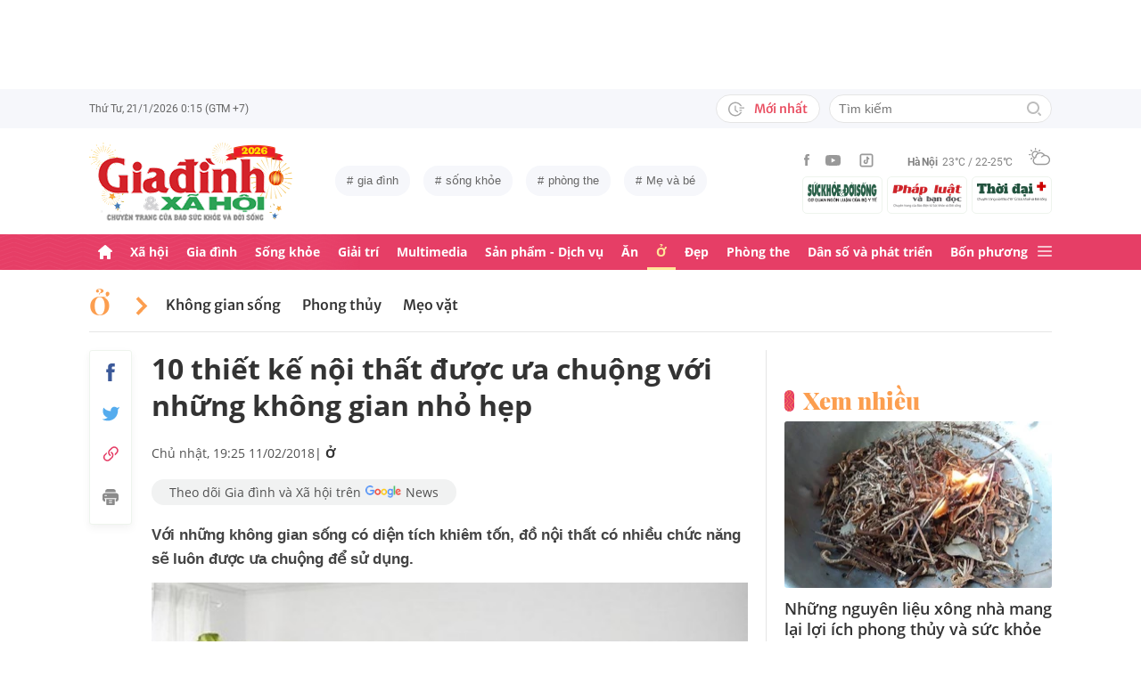

--- FILE ---
content_type: text/html; charset=utf-8
request_url: https://giadinh.suckhoedoisong.vn/10-thiet-ke-noi-that-duoc-ua-chuong-voi-nhung-khong-gian-nho-hep-1722018012122535064.htm
body_size: 37058
content:



<!DOCTYPE html>
<html lang="vi">
<head>
    <meta http-equiv="Content-Type" content="text/html; charset=utf-8"/>
    <meta name="viewport" content="width=device-width, initial-scale=1, maximum-scale=5, minimal-ui"/>
    <title>10 thiết kế nội thất được ưa chuộng với những không gian nhỏ hẹp</title>
    <meta name="description" content="Với những không gian sống có diện tích khiêm tốn, đồ nội thất có nhiều chức năng sẽ luôn được ưa chuộng để sử dụng.">
    <meta name="keywords" content="nội thất">
    <meta name="news_keywords" content="nội thất">
    <meta property="og:title" content="10 thiết kế nội thất được ưa chuộng với những không gian nhỏ hẹp">
    <meta property="og:description" content="Với những không gian sống có diện tích khiêm tốn, đồ nội thất có nhiều chức năng sẽ luôn được ưa chuộng để sử dụng.">
    <meta property="og:type" content="article" />
    <meta property="og:url" content="https://giadinh.suckhoedoisong.vn/10-thiet-ke-noi-that-duoc-ua-chuong-voi-nhung-khong-gian-nho-hep-1722018012122535064.htm" />
        <meta property="og:image" content="https://giadinh.mediacdn.vn/zoom/1200_630/2018/photo-1-1516505312621-1516549941614.jpg" />
    <meta property="og:image:type" content="image/jpg" />
    <meta property="og:image:width" content="600" />
    <meta property="og:image:height" content="315" />
        <meta property="twitter:image" content="https://giadinh.mediacdn.vn/zoom/1200_630/2018/photo-1-1516505312621-1516549941614.jpg" />
    <meta property="twitter:card" content="summary_large_image" />
        <link rel="canonical" href="https://giadinh.suckhoedoisong.vn/10-thiet-ke-noi-that-duoc-ua-chuong-voi-nhung-khong-gian-nho-hep-1722018012122535064.htm"/>
        
    <meta name="robots" content="max-image-preview:large,index,follow"/>
    <meta http-equiv="refresh" content="3600"/>
    <meta name="Language" content="vi"/>
    <meta name="distribution" content="Global"/>
    <meta name="revisit-after" content="1 days"/>
    <meta name="GENERATOR" content="https://giadinh.suckhoedoisong.vn">
    <meta name="RATING" content="GENERAL"/>
    <link rel="shortcut icon" href="https://static.mediacdn.vn/giadinhnet/image/favicon.png" type="image/png">
    <meta name="site_path" content="https://giadinh.suckhoedoisong.vn">
    <meta name="author" content="https://giadinh.suckhoedoisong.vn">
    <meta name="copyright" content="Copyright (c) by https://giadinh.suckhoedoisong.vn"/>
    <meta name="google-site-verification" content="y_NDMxBfSWEMvXteB5bpIO03s5Ep2LuVCb8O7VKEOyo"/>
    <meta http-equiv="x-dns-prefetch-control" content="on"/>
    <link rel="dns-prefetch" href="https://static.mediacdn.vn/">
    <link rel="dns-prefetch" href="https://cnnd.mediacdn.vn/">
    <link rel="dns-prefetch" href="https://videothumbs.mediacdn.vn/">
    <link rel="dns-prefetch" href="https://videothumbs-ext.mediacdn.vn/">
    <meta name="format-detection" content="telephone=no" />
<meta name="format-detection" content="address=no" />
<script>
    function getMeta(t) { let e = document.getElementsByTagName("meta"); for (let n = 0; n < e.length; n++)if (e[n].getAttribute("name") === t) return e[n].getAttribute("content"); return "" }
    var hdUserAgent = getMeta("uc:useragent");
    var isNotAllow3rd = hdUserAgent.includes("not-allow-ads");
    var isNotAllowAds = hdUserAgent.includes("not-allow-ads");
    var pageSettings = {
        DomainAPI: "https://gd2.suckhoedoisong.vn",
        Domain: "https://giadinh.suckhoedoisong.vn",
        sharefbApiDomain: "https://sharefb.cnnd.vn",
        videoplayer: "https://vcplayer.mediacdn.vn",
        VideoToken: "[base64]",
        ajaxDomain: "https://gd2.suckhoedoisong.vn",
        commentSiteName: "giadinh",
        nameSpace: "giadinh",
        DomainUtils: "https://gd2.suckhoedoisong.vn",
        DomainUtils2: "https://eth.cnnd.vn",
        DOMAIN_API_ANSWER: "https://eth.cnnd.vn",
        allow3rd: true && !isNotAllow3rd,
        allowAds: true && !isNotAllow3rd,
        apiSignal: 'https://signalr6.cnnd.vn'
    }
    function loadJsAsync(jsLink, callback, callbackEr) {
        const scripts = Array.from(document.getElementsByTagName("script"));
        const existingScript = scripts.find(script => script.src === jsLink);

        if (existingScript) {
            if (typeof callback === "function") callback();
            return;
        }

        const scriptEl = document.createElement("script");
        scriptEl.type = "text/javascript";
        scriptEl.async = true;
        scriptEl.src = jsLink;

        if (typeof callback === "function") {
            scriptEl.onload = callback;
        }

        if (typeof callbackEr === "function") {
            scriptEl.onerror = callbackEr;
        }

        document.head.appendChild(scriptEl);
    }

    function loadCss(t) {
        var e = document.getElementsByTagName("head")[0], s = document.createElement("link");
        s.rel = "stylesheet", s.type = "text/css", s.href = t, s.media = "all", e.appendChild(s)
    }
    function checkRunInitScroll() {
        if (typeof runinitscroll != "undefined" && runinitscroll.length >= 1) {
            runinitscroll[0]();
            var len = runinitscroll.length;
            var arr = [];
            for (var i = 1; i < len; i++) {
                arr.push(runinitscroll[i]);
            }
            runinitscroll = arr;
        }
        window.setTimeout(function () {
            checkRunInitScroll();
        }, 1);
    }
    setTimeout(function () {
        let e = !1;

        let runInitScrollTimeout = pageSettings.allow3rd ? 1 : 3000;

        function t() {
            try {
                e || (e = !0, document.removeEventListener("scroll", t), function () {
                    let e = document.createElement("script");
                    e.async = !0, e.setAttribute("data-ad-client", ""), document.head.appendChild(e), e.src = ""
                }(), document.removeEventListener("mousemove", t), document.removeEventListener("mousedown", t), document.removeEventListener("touchstart", t)), setTimeout(function () {
                    checkRunInitScroll();
                }, runInitScrollTimeout)

            } catch (err) {
                console.log("init --" + err);
            }
        }
        document.addEventListener("scroll", t, { passive: true }), document.addEventListener("mousemove", t), document.addEventListener("mousedown", t), document.addEventListener("touchstart", t, { passive: true }), document.addEventListener("load", function () {
            document.body.clientHeight != document.documentElement.clientHeight && 0 == document.documentElement.scrollTop && 0 == document.body.scrollTop || t()
        })
    }, 1);
</script>


            <!-- GOOGLE SEARCH STRUCTURED DATA FOR ARTICLE -->
<script type="application/ld+json">
    {
        "@context": "http://schema.org",
        "@type": "NewsArticle",
        "@id": "https://giadinh.suckhoedoisong.vn/10-thiet-ke-noi-that-duoc-ua-chuong-voi-nhung-khong-gian-nho-hep-1722018012122535064.htm#article",
    "mainEntityOfPage": {
        "@type": "WebPage",
        "@id": "https://giadinh.suckhoedoisong.vn/10-thiet-ke-noi-that-duoc-ua-chuong-voi-nhung-khong-gian-nho-hep-1722018012122535064.htm"
    },
    "headline": "10 thiết kế nội thất được ưa chuộng với những không gian nhỏ hẹp",
    "description": "Với những không gian sống có diện tích khiêm tốn, đồ nội thất có nhiều chức năng sẽ luôn được ưa chuộng để sử dụng.",
    "articleSection": "Ở",
    "inLanguage": "vi-VN",
    "datePublished": "2018-02-11T19:25:00+07:00",
            "dateModified": "2021-09-17T19:57:26+07:00",
                "publisher": { "@id": "https://giadinh.suckhoedoisong.vn#org" },
    "image": {
        "@type": "ImageObject",
        "url": "https://giadinh.mediacdn.vn/zoom/1200_800/2018/photo-1-1516505312621-1516549941614.jpg",
        "width": 1200,
        "height": 800
    },
    "thumbnailUrl": "https://giadinh.mediacdn.vn/2018/photo-1-1516505312621-1516549941614.jpg",
                "keywords": ["nội thất"],
        "isAccessibleForFree": true
}
</script>
<!-- GOOGLE BREADCRUMB STRUCTURED DATA -->
<script type="application/ld+json">
    {
        "@context": "http://schema.org",
        "@type": "BreadcrumbList",
        "@id": "https://giadinh.suckhoedoisong.vn/10-thiet-ke-noi-that-duoc-ua-chuong-voi-nhung-khong-gian-nho-hep-1722018012122535064.htm#bread",
    "itemListElement": [
        {
            "@type": "ListItem",
            "position": 1,
            "item": {
                "@id": "https://giadinh.suckhoedoisong.vn",
                "name": "Trang chủ"
            }
        },
            {
       "@type": "ListItem",
       "position": 2,
       "item": {
           "@id": "https://giadinh.suckhoedoisong.vn/o.htm",
                "name": "Ở"
            }
        },
            ]
}
</script>

<script type="application/ld+json">
{
    "@context": "http://schema.org",
    "@type": "Organization",
        "name":"giadinh.suckhoedoisong.vn",
        "url": "giadinh.suckhoedoisong.vn",
         "logo": "https://static.mediacdn.vn/giadinhnet/image/logo.svg",
        "email": "mailto: giadinhnet@suckhoedoisong.vn",
        "sameAs":[
                 "https://www.facebook.com/baosuckhoevadoisong",
                    "https://www.youtube.com/channel/UCD09NCZlzMj4yGvGkLbuBpw",
                    "https://www.tiktok.com/@suckhoedoisong.vn"
             ],
    "contactPoint": [{
        "@type": "ContactPoint",
        "telephone": "+84904852222",
        "contactType": "customer service"
        }],
    "address": {
    "@type": "PostalAddress",
    "addressLocality": "Ba Đình",
    "addressRegion": "Hà Nội",
    "addressCountry": "Việt Nam",
    "postalCode":"100000",
    "streetAddress": "Số 138A Giảng Võ - Ba Đình - Hà Nội"
    }
    }
</script>
<script type="text/javascript">
        var _ADM_Channel = '%2fo%2fdetail%2f';
    </script>

<script>
    if (pageSettings.allow3rd) {
        (runinit = window.runinit || []).push(function () {
            loadJsAsync('https://static.mediacdn.vn/common/js/embedTTSv12min.js', function () {
                embedTTS.init({
                    wrapper: '.news-audio', //chỗ chứa embed trên trang
                    cookieName: 'embedTTS', //Tên cookie để lưu lại lựa chọn tiếng nói của user
                    primaryColor: '#E63E67', //Màu sắc chủ đạo của kênh
                    newsId: '1722018012122535064', //NewsId cần lấy
                    distributionDate: '2018/02/11', //Thời gian xuất bản của tin, theo format yyyy/MM/dd
                    nameSpace: 'giadinhnet', //Namespace của kênh
                    domainStorage: 'https://tts.mediacdn.vn', //Domain storage, k cần đổi
                    srcAudioFormat: '{0}/{1}/{2}-{3}-{4}.{5}', //'https://tts.mediacdn.vn/2021/05/18/afmily-nam-20210521115520186.wav
                    ext: 'm4a', //ext của file, có thể là 'mp3', 'wav', 'raw', 'ogg', ‘m4a’
                    defaultVoice: 'nu', //giọng mặc định, ‘nam’ hoặc ‘nu’,
                    apiCheckUrlExists: 'https://speech.aiservice.vn/tts/get_file'
                });
            })
        });
    }
</script>





        <style>
    .twitter-share-button{
    max-height: 28px;
    }
    .zalo-share-button .zalo-share-button{
    display: none!important;
    }
    </style>
    <link href="https://static.mediacdn.vn/giadinhnet/web_css/20240516/giadinh.detail.min.css?1.0.1" rel="stylesheet">
<script type="text/javascript">
    if (pageSettings.allow3rd) {
        loadJsAsync("https://adminplayer.sohatv.vn/resource/init-script/playerInitScript.js", function () {});
    }
</script>

<style>
    .header__logo {
        max-width: 194px;
    }
    .VCSortableInPreviewMode[type=photo-grid-album][data-layout=row-col-auto] {
        display: flex;
        flex-direction: column;
    }
    .VCSortableInPreviewMode[type=photo-grid-album][data-layout=row-col-auto] .row-col-auto {
        grid-template-columns: auto auto auto auto auto;
        grid-template-rows: initial;
        display: grid;
        grid-gap: 5px;
        flex: 1;
    }
    .VCSortableInPreviewMode[type=photo-grid-album][data-layout=row-col-auto] .media-item {
        display: flex;
    }
    [data-role=content] .VCSortableInPreviewMode[type=photo-grid-album][data-layout=row-col-auto] .media-item img {
        width: 100%;
        height: 100% !important;
        object-fit: cover;
    }
    em {
        font-style: italic;
    }
</style>

</head>
<body class="overx">
<script>
    if (pageSettings.allow3rd) {
        (function () {
            var img = new Image();
            var pt = (document.location.protocol == "https:" ? "https:" : "http:");
            img.src = pt + '//lg1.logging.admicro.vn/ftest?url=' + encodeURIComponent(document.URL);
            var img1 = new Image();
            img1.src = pt + '//amcdn.vn/ftest?url=' + encodeURIComponent(document.URL);
        })();
    }
</script>
<!-- Admicro Tag Manager -->
<script>
    if (pageSettings.allow3rd) {
        (function (a, b, d, c, e) {
            a[c] = a[c] || [];
            a[c].push({"atm.start": (new Date).getTime(), event: "atm.js"});
            a = b.getElementsByTagName(d)[0];
            b = b.createElement(d);
            b.async = !0;
            b.src = "//deqik.com/tag/corejs/" + e + ".js";
            a.parentNode.insertBefore(b, a)
        })(window, document, "script", "atmDataLayer", "ATMSGA54U5X0Z");
    }
</script>
<!-- End Admicro Tag Manager -->
<script type="text/javascript">
    function callbackErArf() {
        window.arferrorload = true;
    }
    if (pageSettings.allow3rd) {
        loadJsAsync('https://www.googletagmanager.com/gtag/js?id=UA-4263013-12', "", callbackEr = callbackErArf);
        loadJsAsync('https://www.googletagmanager.com/gtag/js?id=G-EHT4CMXV06');
    }
</script>
<!-- Google tag (gtag.js) -->
<script type="text/javascript">
    if (pageSettings.allow3rd) {
        window.dataLayer = window.dataLayer || [];
        function gtag() {
            dataLayer.push(arguments);
        }
        gtag('js', new Date());
        gtag('config', 'UA-4263013-12');
    }
</script>
<!-- Google tag (gtag.js) -->
<script type="text/javascript">
    if (pageSettings.allow3rd) {
        window.dataLayer = window.dataLayer || [];
        function gtag() {
            dataLayer.push(arguments);
        }
        gtag('js', new Date());
        gtag('config', 'G-EHT4CMXV06');
    }
</script>
<!-- Google tag (gtag.js) -->
<script type="text/javascript">
    if (pageSettings.allow3rd) {
        loadJsAsync('https://www.googletagmanager.com/gtag/js?id=G-K88M8Q4W6D');
        window.dataLayer = window.dataLayer || [];
        function gtag(){dataLayer.push(arguments);}
        gtag('js', new Date());

        gtag('config', 'G-K88M8Q4W6D');
    }
</script>
<script type="text/javascript">
    var arfAsync = arfAsync || [];
    //danh cho nhung kieu moi
    var admicroAD = admicroAD || {};
    admicroAD.unit = admicroAD.unit || [];
    function callbackErArf() {
        window.arferrorload = true;
    }
    if (pageSettings.allow3rd) {
        loadJsAsync('https://media1.admicro.vn/cms/Arf.min.js',"", callbackEr = callbackErArf);
        loadJsAsync('https://static.amcdn.vn/tka/cdn.js');
        (function () {
            var a = document.createElement("script");
            a.async = !0;
            a.type = "text/javascript";
            a.onerror = function () {
                window.admerrorload = true;
            };
            a.src = ("https:" == document.location.protocol ? "https:" : "http:") + "//media1.admicro.vn/core/admcore.js";
            var b = document.getElementsByTagName("script")[0];
            b.parentNode.insertBefore(a, b)
        })();
    }
</script>

<div id="admWrapsite">
    <div class="ads text-center top-ads">
        <zone id="476399"></zone>
<script>
    arfAsync.push("476399");
</script>

    </div>
    <style>
    .header__subsite{
        width: 280px;display: flex;
        margin-top: 5px;
    }
    .header__subsite li{
        width: 33.33%;
        padding: 5px;
        border: 1px solid #EEF4ED;
        border-radius: 5px;
    }
    .header__subsite li:not(:last-child){
        margin-right: 5px;
    }
    .google-news a{
        background: #f1f2f2;
        display: flex;
        align-items: center;
        padding: 5px 20px;
        border-radius: 40px;
        color: #505050;
        font-weight: 500;
        width: fit-content;
    }
    .google-news a img{
        width: 50px;
        padding: 0 5px;
    }
    .publish_date{
        flex-wrap: wrap;
    }

</style>
<div class="header">
    <div class="header__top">
        <div class="container">
            <div class="header__top-flex">
                <div class="header__top-time datetimenow">

                </div>
                <div class="header__top-right">
                    <div class="header__top-new">
                        <a href="/tin-trong-ngay.htm" title="Tin trong ngày" class="btn-newh">
                                <span class="icon">
                                    <svg width="19" height="17" viewBox="0 0 19 17" fill="none" xmlns="http://www.w3.org/2000/svg">
                                        <path d="M17.8635 6.45307H12.6252C12.5351 6.45307 12.4615 6.52674 12.4615 6.61677V7.59895C12.4615 7.68899 12.5351 7.76265 12.6252 7.76265H17.8635C17.9535 7.76265 18.0272 7.68899 18.0272 7.59895V6.61677C18.0272 6.52674 17.9535 6.45307 17.8635 6.45307ZM15.1216 9.23593H12.6252C12.5351 9.23593 12.4615 9.30959 12.4615 9.39963V10.3818C12.4615 10.4718 12.5351 10.5455 12.6252 10.5455H15.1216C15.2116 10.5455 15.2853 10.4718 15.2853 10.3818V9.39963C15.2853 9.30959 15.2116 9.23593 15.1216 9.23593ZM8.29333 4.62171H7.40732C7.28046 4.62171 7.17815 4.72402 7.17815 4.85088V9.9255C7.17815 9.99917 7.21293 10.0667 7.27227 10.1097L10.3191 12.3319C10.4214 12.4055 10.5646 12.3851 10.6383 12.2827L11.1642 11.5645V11.5625C11.2378 11.4602 11.2153 11.3169 11.113 11.2433L8.52046 9.36893V4.85088C8.52251 4.72402 8.41815 4.62171 8.29333 4.62171Z" fill="#A7A7A7"></path>
                                        <path d="M14.9947 11.8121H13.812C13.6974 11.8121 13.5889 11.8715 13.5276 11.9697C13.2677 12.381 12.9648 12.7616 12.617 13.1094C12.0174 13.709 11.3197 14.1796 10.5442 14.507C9.74001 14.8467 8.88674 15.0185 8.00686 15.0185C7.12494 15.0185 6.27167 14.8467 5.46955 14.507C4.69404 14.1796 3.99628 13.709 3.39674 13.1094C2.79719 12.5099 2.32656 11.8121 1.99917 11.0366C1.6595 10.2345 1.48761 9.38121 1.48761 8.49929C1.48761 7.61737 1.6595 6.76614 1.99917 5.96198C2.32656 5.18646 2.79719 4.4887 3.39674 3.88916C3.99628 3.28962 4.69404 2.81899 5.46955 2.49159C6.27167 2.15192 7.12699 1.98004 8.00686 1.98004C8.88878 1.98004 9.74205 2.15192 10.5442 2.49159C11.3197 2.81899 12.0174 3.28962 12.617 3.88916C12.9648 4.23702 13.2677 4.61761 13.5276 5.0289C13.5889 5.12712 13.6974 5.18646 13.812 5.18646H14.9947C15.1359 5.18646 15.2259 5.03913 15.1625 4.91432C13.8284 2.26037 11.1233 0.53541 8.10303 0.500624C3.68116 0.445376 0.00819885 4.06514 1.39794e-05 8.48292C-0.00817089 12.9089 3.57885 16.5 8.00482 16.5C11.0639 16.5 13.814 14.7689 15.1625 12.0843C15.2259 11.9594 15.1338 11.8121 14.9947 11.8121Z" fill="#A7A7A7"></path>
                                    </svg>
                                </span>
                            Mới nhất
                        </a>
                    </div>
                    <div class="header__search header-search" >
                        <input placeholder="Tìm kiếm" name="keywords" class="txt-search"/>
                        <a href="javascript:;" class="btn-search" title="Tìm kiếm">
                            <svg width="16" height="16" viewBox="0 0 16 16" fill="none" xmlns="http://www.w3.org/2000/svg">
                                <g clip-path="url(#clip0)">
                                    <path d="M7 14C3.14 14 0 10.86 0 7C0 3.14 3.14 0 7 0C10.86 0 14 3.14 14 7C14 10.86 10.86 14 7 14ZM7 2C4.243 2 2 4.243 2 7C2 9.757 4.243 12 7 12C9.757 12 12 9.757 12 7C12 4.243 9.757 2 7 2Z" fill="#BDBDBD" />
                                    <path d="M15.707 14.2934L13.314 11.9004C12.9035 12.4289 12.4285 12.9039 11.9 13.3144L14.293 15.7074C14.3857 15.8006 14.4958 15.8745 14.6171 15.925C14.7385 15.9754 14.8686 16.0014 15 16.0014C15.1314 16.0014 15.2615 15.9754 15.3829 15.925C15.5042 15.8745 15.6143 15.8006 15.707 15.7074C15.7999 15.6146 15.8737 15.5044 15.924 15.3831C15.9743 15.2618 16.0002 15.1317 16.0002 15.0004C16.0002 14.8691 15.9743 14.739 15.924 14.6177C15.8737 14.4964 15.7999 14.3862 15.707 14.2934Z" fill="#BDBDBD" />
                                </g>
                                <defs>
                                    <clipPath id="clip0">
                                        <rect width="16" height="16" fill="white" />
                                    </clipPath>
                                </defs>
                            </svg>
                        </a>
                    </div>
                </div>
            </div>
        </div>
    </div>
    <div class="header__middle">
        <div class="container">
            <div class="header__middle-flex">
                                <!-- <a href="/" title="CHUYÊN TRANG GIA ĐÌNH VÀ XÃ HỘI - BÁO ĐIỆN TỬ SỨC KHỎE VÀ ĐỜI SỐNG" class="header__logo" style="display: block; max-width: 194px">
                        <img alt="Logo" src="https://static.mediacdn.vn/giadinhnet/image/logo_GDSK.png" width="194" height="72"/>
                </a> -->
                <a href="/" title="CHUYÊN TRANG GIA ĐÌNH VÀ XÃ HỘI - BÁO ĐIỆN TỬ SỨC KHỎE VÀ ĐỜI SỐNG" class="header__logo" style="display: block; max-width: 228px">
                        <img alt="Logo" src="https://static.mediacdn.vn/giadinhnet/images/logo-gd-2026.png" width="228">
                </a>
                                <div class="header__tag">
                    <div class="swiper-container header-tag-swiper">
                        <ul class="swiper-wrapper" id="list-tags">
                        </ul>
                    </div>
                </div>

                <div class="header__middle-right" style="flex-direction: column">
                    <div class="d-flex" style="align-items: center">
                        <div class="header__top-social">
                            <ul style="align-items: center;">
                                <li>
                                    <a href="https://www.facebook.com/baosuckhoevadoisong" title="Facebook" rel="nofollow" target="_blank">
                                        <svg width="6" height="13" viewBox="0 0 6 13" fill="none" xmlns="http://www.w3.org/2000/svg">
                                            <path d="M5.93478 4.25941L5.70329 6.5L3.94878 6.5L3.94878 13L1.31326 13L1.31326 6.5L0 6.5L0 4.25941L1.31326 4.25941L1.31326 2.91047C1.31326 1.08818 2.05567 0 4.16603 0L5.9198 0L5.9198 2.24059L4.82229 2.24059C4.00347 2.24059 3.94878 2.55641 3.94878 3.13988L3.94878 4.25941L5.93478 4.25941Z" fill="#999999"></path>
                                        </svg>
                                    </a>
                                </li>
                                <li>
                                    <a href="https://www.youtube.com/channel/UCD09NCZlzMj4yGvGkLbuBpw" title="Youtube" rel="nofollow" target="_blank">
                                        <svg width="18" height="12" viewBox="0 0 18 12" fill="none" xmlns="http://www.w3.org/2000/svg">
                                            <path d="M16.7101 1.87759C16.5138 1.13853 15.9355 0.556469 15.2012 0.358938C13.8702 0 8.53334 0 8.53334 0C8.53334 0 3.19647 0 1.8655 0.358938C1.13122 0.5565 0.552906 1.13853 0.356625 1.87759C0 3.21719 -1.21593e-08 6.01213 -1.21593e-08 6.01213C-1.21593e-08 6.01213 0 8.80706 0.356625 10.1467C0.552906 10.8857 1.13122 11.4435 1.8655 11.6411C3.19647 12 8.53334 12 8.53334 12C8.53334 12 13.8702 12 15.2012 11.6411C15.9355 11.4435 16.5138 10.8857 16.7101 10.1467C17.0667 8.80706 17.0667 6.01213 17.0667 6.01213C17.0667 6.01213 17.0667 3.21719 16.7101 1.87759ZM6.78787 8.54972V3.47453L11.2485 6.01219L6.78787 8.54972Z" fill="#999999"></path>
                                        </svg>
                                    </a>
                                </li>
                                <li>
                                    <a href="https://www.tiktok.com/@suckhoedoisong.vn" title="Tiktok" rel="nofollow" target="_blank">
                                        <svg xmlns="http://www.w3.org/2000/svg" x="0px" y="0px"
                                             width="20" height="20"
                                             viewBox="0 0 24 24"
                                             style=" fill:#999999;"><path d="M 6 3 C 4.3550302 3 3 4.3550302 3 6 L 3 18 C 3 19.64497 4.3550302 21 6 21 L 18 21 C 19.64497 21 21 19.64497 21 18 L 21 6 C 21 4.3550302 19.64497 3 18 3 L 6 3 z M 6 5 L 18 5 C 18.56503 5 19 5.4349698 19 6 L 19 18 C 19 18.56503 18.56503 19 18 19 L 6 19 C 5.4349698 19 5 18.56503 5 18 L 5 6 C 5 5.4349698 5.4349698 5 6 5 z M 12 7 L 12 14 C 12 14.56503 11.56503 15 11 15 C 10.43497 15 10 14.56503 10 14 C 10 13.43497 10.43497 13 11 13 L 11 11 C 9.3550302 11 8 12.35503 8 14 C 8 15.64497 9.3550302 17 11 17 C 12.64497 17 14 15.64497 14 14 L 14 10.232422 C 14.616148 10.671342 15.259118 11 16 11 L 16 9 C 15.952667 9 15.262674 8.7809373 14.78125 8.3613281 C 14.299826 7.941719 14 7.4149911 14 7 L 12 7 z" ></path></svg>
                                    </a>
                                </li>
                            </ul>
                        </div>
                        <div class="header__wearther" id="weatherWrap">
                            <span>Hà Nội</span>
                            <div id="divWeather">23°C / 22-25°C</div>
                            <span class="icon" id="divWeatherImage">
                                <svg width="24" height="20" viewBox="0 0 24 20" fill="none" xmlns="http://www.w3.org/2000/svg">
                                    <path d="M6.85678 10.36C5.58973 10.0619 4.64566 8.91909 4.64566 7.55266C4.64566 5.96264 5.93755 4.67074 7.52757 4.67074C8.49649 4.67074 9.34119 5.14278 9.86292 5.86326C10.2356 5.61482 10.6331 5.41607 11.0803 5.267C10.335 4.09933 9.01822 3.32916 7.52757 3.32916C5.19223 3.32916 3.30408 5.21731 3.30408 7.55266C3.30408 9.21721 4.273 10.6582 5.68911 11.329C6.03693 10.9563 6.43443 10.6333 6.85678 10.36Z" fill="#999999"></path>
                                    <path d="M7.55263 2.45957C7.92529 2.45957 8.22342 2.16144 8.22342 1.78877V0.670791C8.22342 0.298129 7.92529 0 7.55263 0C7.17996 0 6.88184 0.298129 6.88184 0.670791V1.78877C6.88184 2.16144 7.17996 2.45957 7.55263 2.45957Z" fill="#999999"></path>
                                    <path d="M2.45957 7.55263C2.45957 7.17996 2.16144 6.88184 1.78877 6.88184H0.670791C0.298129 6.88184 0 7.17996 0 7.55263C0 7.92529 0.298129 8.22342 0.670791 8.22342H1.78877C2.16144 8.22342 2.45957 7.92529 2.45957 7.55263Z" fill="#999999"></path>
                                    <path d="M3.95044 3.95014C4.19888 3.7017 4.19888 3.27935 3.95044 3.00606L3.15543 2.21105C2.90699 1.96261 2.48464 1.96261 2.21136 2.21105C1.96291 2.45949 1.96291 2.88184 2.21136 3.15513L3.00637 3.95014C3.13059 4.07436 3.3045 4.14889 3.4784 4.14889C3.65231 4.14889 3.82622 4.07436 3.95044 3.95014Z" fill="#999999"></path>
                                    <path d="M2.68339 13.0928C2.8573 13.0928 3.03121 13.0182 3.15543 12.894L3.95044 12.099C4.19888 11.8506 4.19888 11.4282 3.95044 11.1549C3.702 10.9065 3.27965 10.9065 3.00637 11.1549L2.21136 11.9499C1.96291 12.1984 1.96291 12.6207 2.21136 12.894C2.33558 13.0182 2.50948 13.0928 2.68339 13.0928Z" fill="#999999"></path>
                                    <path d="M11.6271 4.14889C11.801 4.14889 11.9749 4.07436 12.0992 3.95014L12.8942 3.15513C13.1426 2.90668 13.1426 2.48434 12.8942 2.21105C12.6457 1.96261 12.2234 1.96261 11.9501 2.21105L11.1551 3.00606C10.9066 3.2545 10.9066 3.67685 11.1551 3.95014C11.3041 4.07436 11.4532 4.14889 11.6271 4.14889Z" fill="#999999"></path>
                                    <path d="M22.0862 9.19234L22.0614 9.1675C21.2415 8.47186 20.2726 8.02467 19.2291 7.8756C19.1298 7.85076 19.0552 7.85076 18.9558 7.85076C18.931 7.85076 18.931 7.85076 18.9062 7.85076C18.8316 7.85076 18.7571 7.82592 18.6826 7.82592C18.6577 7.82592 18.6329 7.82592 18.608 7.82592C18.5335 7.82592 18.4838 7.82592 18.4093 7.82592C18.3844 7.82592 18.3844 7.82592 18.3596 7.82592C18.3347 7.82592 18.3099 7.82592 18.2851 7.82592C18.2354 7.82592 18.2105 7.82592 18.1608 7.82592C18.136 7.82592 18.136 7.82592 18.1111 7.82592C17.0677 6.0123 15.1547 4.944 13.0678 4.944C12.3722 4.944 11.7262 5.06822 11.1051 5.26697C10.6828 5.41604 10.2853 5.61479 9.88775 5.86323C8.42194 6.78246 7.40334 8.34764 7.20458 10.1613C7.08036 10.2109 6.981 10.2855 6.85678 10.36C6.40959 10.6333 6.03691 10.9563 5.68909 11.3538C4.96861 12.1985 4.54626 13.2916 4.54626 14.4344C4.54626 17.0431 6.68286 19.1797 9.29149 19.1797H18.3347C21.4651 19.1797 23.9992 16.6207 23.9992 13.5152C24.024 11.7761 23.2787 10.2358 22.0862 9.19234ZM9.31633 17.8132C7.42818 17.8132 5.91269 16.2729 5.91269 14.4096C5.91269 12.9935 6.78223 11.7513 8.09897 11.2296C8.34741 11.1302 8.52132 10.9066 8.52132 10.6333C8.6207 8.17373 10.6082 6.26074 13.0678 6.26074C14.5087 6.26074 15.8255 6.93153 16.695 8.04951C15.6764 8.37249 14.7572 8.9439 14.0616 9.7886C13.8131 10.0619 13.8628 10.4842 14.1361 10.7327C14.2603 10.8321 14.4094 10.8817 14.5584 10.8817C14.7572 10.8817 14.9311 10.8072 15.0553 10.6581C15.8006 9.7886 16.8689 9.24203 18.0118 9.14265C18.931 9.06812 19.8005 9.29172 20.5707 9.73891C20.6204 9.76376 20.6701 9.7886 20.7198 9.83829C20.7446 9.86313 20.7695 9.86313 20.7943 9.88798C20.8937 9.93766 20.9682 10.0122 21.0427 10.0867C21.0676 10.1116 21.0924 10.1364 21.1173 10.1613C22.0862 10.9563 22.6825 12.1488 22.6825 13.4904C22.6825 15.8754 20.7198 17.8381 18.3347 17.8381H9.31633V17.8132Z" fill="#999999"></path>
                                </svg>
                            </span>
                        </div>
                    </div>
                    <ul class="header__subsite" >
                        <li>
                            <a href="https://suckhoedoisong.vn/" target="_blank" title="Báo Sức khỏe Đời sống" rel="nofollow">
                                <img loading="lazy" src="https://static.mediacdn.vn/suckhoedoisong/image/logo.png" alt="Báo Sức khỏe Đời sống - Cơ quan ngôn luận của Bộ Y tế" width="78" height="23">
                            </a>
                        </li>
                        <li >
                            <a href="https://phapluat.suckhoedoisong.vn/" target="_blank" title="Báo Pháp luật và bạn đọc" rel="nofollow">
                                <img src="https://static.mediacdn.vn/thumb_w/78/phapluatvabandoc/images/logoplbd.png" alt="Pháp luật và bạn đọc" width="78" height="30">
                            </a>
                        </li>
                        <li>
                            <a href="https://thoidaiplus.suckhoedoisong.vn/" target="_blank" title="Báo Thời Đại Plus" rel="nofollow">
                                <img src="https://static.mediacdn.vn/giadinhnet/image/thoidaiplus-logo.svg" alt="img" class="nav-header__logo" width="78" height="22">
                            </a>
                        </li>
                    </ul>
                </div>
            </div>
        </div>
    </div>
    <div class="header__bot">
        <div class="container">
            <div class="header__bot-flex">
                <div class="header__nav">
                    <ul>
                        <li>
                            <a href="/" title="Trang chủ" class="header__nav-link">
                                <svg width="16" height="16" viewBox="0 0 16 16" fill="none" xmlns="http://www.w3.org/2000/svg">
                                    <path d="M10.9483 16L12.9471 16C13.5468 16 13.9465 15.6006 13.9465 15.0016L13.9465 7.91264L14.946 7.91264C15.2458 7.91264 15.5456 7.81279 15.7455 7.6131C16.1453 7.21373 16.0453 6.61466 15.6456 6.21529L8.64962 0.224647C8.24985 -0.0748849 7.75014 -0.0748849 7.35037 0.224647L0.354428 6.21529C-0.04534 6.61466 -0.145282 7.21373 0.254486 7.6131C0.354428 7.81279 0.654254 7.91264 0.95408 7.91264C1.15396 7.91264 1.9535 7.91264 1.9535 7.91264L1.9535 15.0016C1.9535 15.6006 2.35327 16 2.95292 16L4.95176 16C5.55141 16 5.95118 15.6006 5.95118 15.0016L5.95118 11.9064L9.94886 11.9064L9.94886 15.0016C9.94886 15.6006 10.3486 16 10.9483 16Z" fill="#fff"></path>
                                </svg>
                            </a>
                        </li>
                        <li class="">
                            <a href="/xa-hoi.htm" class="header__nav-link" title="Xã hội">Xã hội</a>
                        </li>
                        <li class="">
                            <a href="/gia-dinh.htm" class="header__nav-link" title="Gia đình">Gia đình</a>
                        </li>
                        <li class="">
                            <a href="/song-khoe.htm" class="header__nav-link" title="Sống khỏe">Sống khỏe</a>
                        </li>
                        <li class="">
                            <a href="/giai-tri.htm" class="header__nav-link" title="Giải trí">Giải trí</a>
                        </li>
                        <li class="">
                            <a href="/multimedia.htm" class="header__nav-link" title="Multimedia">Multimedia</a>
                        </li>
                        <li class="">
                            <a href="/san-pham-dich-vu.htm" class="header__nav-link" title="Sản phẩm - Dịch vụ">Sản phẩm - Dịch vụ</a>
                        </li>
                        <li class="">
                            <a href="/an.htm" class="header__nav-link" title="Ăn">Ăn</a>
                        </li>
                        <li class="">
                            <a href="/o.htm" class="header__nav-link" title="Ở">Ở</a>
                        </li>
                        <li class="">
                            <a href="/dep.htm" class="header__nav-link" title="Đẹp">Đẹp</a>
                        </li>
                        <li class="">
                            <a href="/phong-the.htm" class="header__nav-link" title="Phòng the">Phòng the</a>
                        </li>
                        <li class="">
                            <a href="/dan-so-va-phat-trien.htm" class="header__nav-link" title="Dân số và phát triển">Dân số và phát triển</a>
                        </li>
                        <li class="">
                            <a href="/bon-phuong.htm" title="Bốn phương" class="header__nav-link">Bốn phương</a>
                        </li>
                    </ul>
                </div>
                <div class="header__mega-menu-btn">
                    <a href="javascript:;" title="Menu" class="btn-mega-menu">
                            <span class="icon-bar">
                                <svg width="16" height="12" viewBox="0 0 16 12" fill="none" xmlns="http://www.w3.org/2000/svg">
                                    <g opacity="0.7">
                                        <path d="M15 5H1C0.4 5 0 5.4 0 6C0 6.6 0.4 7 1 7H15C15.6 7 16 6.6 16 6C16 5.4 15.6 5 15 5Z" fill="white" />
                                        <path d="M15 0H1C0.4 0 0 0.4 0 1C0 1.6 0.4 2 1 2H15C15.6 2 16 1.6 16 1C16 0.4 15.6 0 15 0Z" fill="white" />
                                        <path d="M15 10H1C0.4 10 0 10.4 0 11C0 11.6 0.4 12 1 12H15C15.6 12 16 11.6 16 11C16 10.4 15.6 10 15 10Z" fill="white" />
                                    </g>
                                </svg>
                            </span>
                        <span class="icon-close">
                                <svg width="16" height="16" viewBox="0 0 16 16" fill="none" xmlns="http://www.w3.org/2000/svg">
                                    <path d="M1 15L15 1" stroke="#F2EFEA" stroke-miterlimit="10" stroke-linecap="square" />
                                    <path d="M15 15L1 1" stroke="#F2EFEA" stroke-miterlimit="10" stroke-linecap="square" />
                                </svg>
                            </span>
                    </a>
                </div>
            </div>
        </div>
        <div class="header__mega-menu" style="z-index: 99999">
            <div class="header__mm-category">
                <div class="container">

                    <div class="footer__catefory">
                        <div class="footer__crow">
                            <div class="col">
                                <div class="footer__box-category">
                                    <a href="/xa-hoi.htm" title="Xã hội" class="title">Xã hội</a>
                                    <div class="footer__catefory-list">
                                        <a href="/xa-hoi/thoi-su.htm" title="Thời sự" class="link">
                                            Thời sự
                                        </a>
                                        <a href="/xa-hoi/doi-song.htm" title="Đời sống" class="link">
                                            Đời sống
                                        </a>
                                        <a href="/xa-hoi/giao-duc.htm" title="Giáo dục" class="link">
                                            Giáo dục
                                        </a>
                                        <a href="/xa-hoi/phap-luat.htm" title="Pháp luật" class="link">
                                            Pháp luật
                                        </a>
                                    </div>
                                </div>
                            </div>
                            <div class="col">
                                <div class="footer__box-category">
                                    <a href="/gia-dinh.htm" title="Gia đình" class="title">Gia đình</a>
                                    <div class="footer__catefory-list">
                                        <a href="/gia-dinh/chuyen-vo-chong.htm" title="Chuyện vợ chồng" class="link">
                                            Chuyện vợ chồng
                                        </a>
                                        <a href="/gia-dinh/nuoi-day-con.htm" title="Nuôi dậy con" class="link">
                                            Nuôi dậy con
                                        </a>
                                        <a href="/gia-dinh/tham-cung-bi-su.htm" title="Thâm cung bí sử" class="link">
                                            Thâm cung bí sử
                                        </a>
                                    </div>
                                </div>
                            </div>
                            <div class="col">
                                <div class="footer__box-category">
                                    <a href="/song-khoe.htm" title="Sống khỏe" class="title">Sống khỏe</a>
                                    <div class="footer__catefory-list">
                                        <a href="/song-khoe/benh-thuong-gap.htm" title="Bệnh thường gặp" class="link">
                                            Bệnh thường gặp
                                        </a>
                                        <a href="/song-khoe/me-va-be.htm" title="Mẹ và bé" class="link">
                                            Mẹ và bé
                                        </a>
                                        <a href="/song-khoe/y-te.htm" title="Y tế" class="link">
                                           Y tế
                                        </a>
                                    </div>
                                </div>
                            </div>
                            <div class="col">
                                <div class="footer__box-category">
                                    <a href="/giai-tri.htm" title="Văn hóa - Giải trí" class="title">Giải trí</a>
                                    <div class="footer__catefory-list">
                                        <a href="/giai-tri/cau-chuyen-van-hoa.htm" title="Câu chuyện văn hóa" class="link">
                                            Câu chuyện văn hóa
                                        </a>
                                        <a href="/giai-tri/the-gioi-showbiz.htm" title="Thế giới showbiz" class="link">
                                            Thế giới showbiz
                                        </a>
                                        <a href="/giai-tri/xem-nghe-doc.htm" title="Xem - nghe - đọc" class="link">
                                            Xem - nghe - đọc
                                        </a>
                                    </div>
                                </div>
                            </div>
                            <div class="col">
                                <div class="footer__box-category">
                                    <a href="/multimedia.htm" title="Multimedia" class="title">Multimedia</a>
                                    <div class="footer__catefory-list">
                                        <a href="/multimedia/emagazine.htm" title="Emagazine" class="link">
                                            Emagazine
                                        </a>
                                        <a href="/multimedia/video.htm" title="Video" class="link">
                                            Video
                                        </a>
                                        <a href="/podcast.htm" title="podcast" class="link">
                                            Podcast
                                        </a>
                                        <a href="/multimedia/infographic.htm" title="Infographic" class="link">
                                            Infographic
                                        </a>
                                    </div>
                                </div>
                            </div>
                            <div class="col">
                                <div class="footer__box-category">
                                    <a href="/san-pham-dich-vu.htm" title="Sản phẩm - Dịch vụ" class="title">Sản phẩm - Dịch vụ</a>
                                    <div class="footer__catefory-list">
                                        <a href="/san-pham-dich-vu/xu-huong.htm" title="Xu hướng" class="link">
                                            Xu hướng
                                        </a>
                                        <a href="/san-pham-dich-vu/gia-ca-thi-truong.htm" title="Giá cả thị trường" class="link">
                                            Giá cả thị trường
                                        </a>
                                        <a href="/san-pham-dich-vu/bao-ve-nguoi-tieu-dung.htm" title="Bảo vệ người tiêu dùng" class="link">
                                            Bảo vệ người tiêu dùng
                                        </a>
                                        <a href="/san-pham-dich-vu/sieu-thi-thong-minh.htm" title="Siêu thị thông minh" class="link">
                                            Siêu thị thông minh
                                        </a>
                                    </div>
                                </div>
                            </div>
                            <div class="col">
                                <div class="footer__box-category">
                                    <a href="/an.htm" title="Ăn" class="title">Ăn</a>
                                    <div class="footer__catefory-list">
                                        <a href="/an/am-thuc-360.htm" title="Ẩm thực 360" class="link">
                                            Ẩm thực 360
                                        </a>
                                        <a href="/an/meo-nau-nuong.htm" title="Mẹo nấu nướng" class="link">
                                            Mẹo nấu nướng
                                        </a>
                                        <a href="/an/bep-dep.htm" title="Bếp đẹp" class="link">
                                            Bếp đẹp
                                        </a>
                                    </div>
                                </div>
                            </div>
                        </div>
                        <div class="footer__crow mb-m">
                            <div class="col">
                                <div class="footer__box-category">
                                    <a href="/o.htm" title="Ở" class="title">Ở</a>
                                    <div class="footer__catefory-list">
                                        <a href="/o/khong-gian-song.htm" title="Không gian sống" class="link">
                                            Không gian sống
                                        </a>
                                        <a href="/o/phong-thuy.htm" title="Phong thủy" class="link">
                                            Phong thủy
                                        </a>
                                        <a href="/o/meo-vat.htm" title="Mẹo vặt" class="link">
                                            Mẹo vặt
                                        </a>
                                    </div>
                                </div>
                            </div>
                            <div class="col">
                                <div class="footer__box-category">
                                    <a href="/dep.htm" title="Đẹp" class="title">Đẹp</a>
                                    <div class="footer__catefory-list">
                                        <a href="/dep/thoi-trang.htm" title="Thời trang" class="link">
                                            Thời trang
                                        </a>
                                        <a href="/dep/cham-soc-da.htm" title="Chăm sóc da" class="link">
                                            Chăm sóc da
                                        </a>
                                        <a href="/dep/giam-can.htm" title="Giảm cân" class="link">
                                            Giảm cân
                                        </a>
                                    </div>
                                </div>
                            </div>
                            <div class="col">
                                <div class="footer__box-category">
                                    <a href="/phong-the.htm" title="Phòng the" class="title">Phòng the</a>
                                    <a href="/tam-su.htm" title="Tâm sự" class="title">Tâm sự</a>
                                    <a href="/dan-so-va-phat-trien.htm" title="Dân số và phát triển" class="title">Dân số và phát triển</a>
                                </div>
                            </div>
                            <div class="col">
                                <div class="footer__box-category">
                                    <a href="/vong-tay-nhan-ai.htm" title="Vòng tay nhân ái" class="title">Vòng tay nhân ái</a>
                                    <div class="footer__catefory-list">
                                        <a href="/vong-tay-nhan-ai/canh-ngo.htm" title="Cảnh ngộ" class="link">
                                            Cảnh ngộ
                                        </a>
                                        <a href="/vong-tay-nhan-ai/ket-chuyen.htm" title="Kết chuyển" class="link">
                                            Kết chuyển
                                        </a>
                                    </div>
                                </div>
                            </div>
                            <div class="col">
                                <div class="footer__box-category">
                                    <a href="/bon-phuong.htm" title="Bốn phương" class="title">Bốn phương</a>
                                    <div class="footer__catefory-list">
                                        <a href="/bon-phuong/tieu-diem.htm" title="Tiêu điểm" class="link">
                                            Tiêu điểm
                                        </a>
                                        <a href="/bon-phuong/chuyen-do-day.htm" title="Chuyện đó đây" class="link">
                                            Chuyện đó đây
                                        </a>
                                    </div>
                                </div>
                            </div>

                        </div>
                    </div>
                </div>
            </div>
            <div class="header__mm-tag">
                <div class="container">
                    <div class="header__mm-tag-list" id="m-list-tags">

                    </div>

                </div>

            </div>

        </div>

    </div>
</div>
    <div class="adm-mainsection">
        <div class="ads-sponsor type-2 adm-hidden">
            <div id="admsectionlogo">
            </div>
            <div id="admsection1">
            </div>
        </div>
        <div class="ads-sponsor type-2 adm-hidden">
            <div id="admsection2">
            </div>
            <div id="admsection3">
            </div>
        </div>

        <div class="main ">
                        <div class="breadcrumb">
    <div class="container">
        <div class="box-breadcrumb" data-layout="1" data-key="keycd">
            <div class="box-breadcrumb-name">
                <a href="/o.htm" title="Ở" data-role="cate-name" class="category-page__name">
                    Ở
                    <span class="icon">
                                    <svg width="14" height="21" viewBox="0 0 14 21" fill="none" xmlns="http://www.w3.org/2000/svg">
                                        <path d="M3.24993 20.8774L0.624939 18.187L8.12494 10.5002L0.624939 2.81342L3.24993 0.123047L13.3749 10.5002L3.24993 20.8774Z" fill="#FC9E4F" />
                                    </svg>
                                </span>
                </a>
            </div>
                            <div class="box-breadcrumb-sub">
                                            <a href="/o/khong-gian-song.htm" title="Không gian sống" style="">Không gian sống</a>
                                            <a href="/o/phong-thuy.htm" title="Phong thủy" style="">Phong thủy</a>
                                            <a href="/o/meo-vat.htm" title="Mẹo vặt" style="">Mẹo vặt</a>
                                    </div>

                    </div>
    </div>
</div>
    
    <div class="detail__page">
        <div class="container">
            <div class="detail__flex">
                <div class="detail__main" >
                    <div class="detail__content-page">
                        <div class="detail-container" data-layout="1" data-key="keycd">
        <div class="detail-scroll-flex">
            <div class="detail__fixed">
                <div class="fixed-navigation">
    <ul>
        <li>
            <a onclick="fbClient.shareClick('https://giadinh.suckhoedoisong.vn/10-thiet-ke-noi-that-duoc-ua-chuong-voi-nhung-khong-gian-nho-hep-1722018012122535064.htm');" href="javascript:;" title="Chia sẻ facebook" rel="nofollow">
                <svg width="10" height="20" viewBox="0 0 10 20" fill="none" xmlns="http://www.w3.org/2000/svg">
                    <path d="M2.25593 3.865V6.613H0.195312V9.973H2.25593V19.959H6.48563V9.974H9.32486C9.32486 9.974 9.59088 8.363 9.7198 6.601H6.50302V4.303C6.50302 3.96 6.96344 3.498 7.41976 3.498H9.72594V0H6.59101C2.15055 0 2.25593 3.363 2.25593 3.865Z" fill="#3B5999"></path>
                </svg>

            </a>
        </li>
        <li>
            <a  target="_blank" rel="nofollow" title="Chia sẻ twitter" href="https://twitter.com/intent/tweet?text=https://giadinh.suckhoedoisong.vn/10-thiet-ke-noi-that-duoc-ua-chuong-voi-nhung-khong-gian-nho-hep-1722018012122535064.htm" data-size="large">
                <svg width="21" height="17" viewBox="0 0 21 17" fill="none" xmlns="http://www.w3.org/2000/svg">
                    <path d="M20.1253 0.62501C19.268 1.21605 18.3188 1.66811 17.3142 1.96376C16.775 1.35783 16.0584 0.928365 15.2614 0.733445C14.4644 0.538525 13.6253 0.587556 12.8577 0.873906C12.0901 1.16026 11.431 1.67011 10.9695 2.33451C10.508 2.99891 10.2665 3.7858 10.2775 4.58876V5.46376C8.7042 5.50363 7.14524 5.1626 5.73945 4.47102C4.33366 3.77945 3.12469 2.75882 2.2202 1.50001C2.2202 1.50001 -1.36082 9.37501 6.69647 12.875C4.85272 14.0982 2.65633 14.7116 0.429688 14.625C8.48698 19 18.3348 14.625 18.3348 4.56251C18.334 4.31878 18.31 4.07565 18.2632 3.83626C19.1769 2.95557 19.8216 1.84363 20.1253 0.62501Z" fill="#55ACEE"></path>
                </svg>
            </a>
        </li>




        <li>
            <a id="copylinkClipboard" href="javascript:;" rel="nofollow" title="Copy link" data-url="https://giadinh.suckhoedoisong.vn/10-thiet-ke-noi-that-duoc-ua-chuong-voi-nhung-khong-gian-nho-hep-1722018012122535064.htm">
                <svg width="18" height="17" viewBox="0 0 18 17" fill="none" xmlns="http://www.w3.org/2000/svg">
                    <path d="M10.9982 6.8186C10.6222 6.4511 10.1909 6.1601 9.72514 5.94185C9.43738 6.2246 9.27776 6.6011 9.27776 7.0001C9.27776 7.15985 9.30846 7.31135 9.35604 7.4561C9.55478 7.57685 9.74355 7.71335 9.91314 7.8791C10.4925 8.4461 10.8125 9.1991 10.8125 10.0001C10.8125 10.8011 10.4933 11.5548 9.91391 12.1218L7.61182 14.3711C6.45157 15.5051 4.43034 15.5051 3.27086 14.3711C2.69074 13.8041 2.37151 13.0511 2.37151 12.2501C2.37151 11.4491 2.69074 10.6961 3.27009 10.1291L4.88462 8.5511C4.7488 8.05085 4.6736 7.53185 4.6736 7.0001C4.6736 6.8786 4.68357 6.75785 4.69125 6.63785C4.62295 6.6971 4.55312 6.75485 4.48713 6.8186L2.18505 9.0686C1.31563 9.91835 0.836792 11.0478 0.836792 12.2501C0.836792 13.4523 1.31563 14.5818 2.18505 15.4316C3.05523 16.2821 4.21088 16.7501 5.44096 16.7501C6.67104 16.7501 7.82668 16.2821 8.69687 15.4316L10.999 13.1823C11.8676 12.3318 12.3472 11.2023 12.3472 10.0001C12.3472 8.79785 11.8676 7.66835 10.9982 6.8186Z" fill="#E53C65" />
                    <path d="M16.3704 1.5685C15.5002 0.718 14.3446 0.25 13.1145 0.25C11.8844 0.25 10.7288 0.718 9.8586 1.5685L7.55652 3.81775C6.68786 4.66825 6.20826 5.79775 6.20826 7C6.20826 8.20225 6.6871 9.33175 7.55652 10.1815C7.93252 10.549 8.36378 10.84 8.82957 11.0583C9.1181 10.7755 9.27771 10.399 9.27771 10C9.27771 9.8365 9.24625 9.68125 9.19637 9.5335C8.99839 9.41725 8.81038 9.2845 8.6431 9.121C8.06298 8.554 7.74299 7.801 7.74299 7C7.74299 6.199 8.06221 5.44525 8.64157 4.87825L10.9436 2.629C11.5238 2.062 12.295 1.75 13.1145 1.75C13.9341 1.75 14.7053 2.062 15.2854 2.629C15.8647 3.196 16.184 3.949 16.184 4.75C16.184 5.551 15.8647 6.304 15.2854 6.871L13.6685 8.45125C13.8051 8.95075 13.8819 9.469 13.8819 10C13.8819 10.1215 13.8727 10.2415 13.8658 10.3615C13.9341 10.3022 14.0039 10.2452 14.0691 10.1815L16.3712 7.9315C17.2398 7.08175 17.7187 5.95225 17.7187 4.75C17.7187 3.54775 17.2398 2.41825 16.3704 1.5685Z" fill="#E53C65" />
                </svg>
            </a>
        </li>

                    <li>
                <a id="print" href="javascript:;" rel="nofollow" title="In" data-url="print/10-thiet-ke-noi-that-duoc-ua-chuong-voi-nhung-khong-gian-nho-hep-1722018012122535064.htm">
                    <span class="icon">
                        <svg width="24" height="24" viewBox="0 0 24 24" fill="none"
                             xmlns="http://www.w3.org/2000/svg">
                            <g clip-path="url(#clip0_6765_21043)">
                                <path
                                    d="M17.8619 16.9867C17.8619 16.073 17.8619 15.1734 17.8619 14.2526C18.0025 14.2315 18.1432 14.2245 18.2769 14.1964C18.5371 14.1402 18.6848 13.9715 18.6848 13.7044C18.6919 13.4233 18.5371 13.2405 18.2558 13.1913C18.1292 13.1702 18.0025 13.1702 17.8689 13.1702C13.9439 13.1702 10.019 13.1702 6.09399 13.1702C5.97441 13.1702 5.86186 13.1632 5.74229 13.1773C5.43982 13.2124 5.26397 13.4022 5.26397 13.6903C5.26397 13.9785 5.43279 14.1683 5.73525 14.2105C5.84076 14.2245 5.93924 14.2315 6.07288 14.2386C6.07288 15.1593 6.07288 16.066 6.07288 17.0078C5.41169 17.0921 4.78566 16.9797 4.21591 16.6072C3.43513 16.0941 3.02013 15.3561 3.00606 14.4283C2.98496 13.0016 2.98496 11.5677 3.00606 10.141C3.02716 8.74228 4.08226 7.65989 5.47499 7.55446C5.5805 7.54743 5.68601 7.54041 5.79152 7.54041C9.92751 7.54041 14.0635 7.54041 18.1995 7.54041C19.536 7.54041 20.5559 8.2784 20.8794 9.4873C20.9428 9.71924 20.9779 9.97227 20.9779 10.2112C20.985 11.5959 20.992 12.9734 20.9779 14.3581C20.9779 16.0379 19.536 17.2608 17.8619 16.9867ZM6.6356 10.8368C6.89586 10.8368 7.14909 10.8368 7.40934 10.8368C7.43045 10.8368 7.45858 10.8368 7.47968 10.8368C7.78918 10.8087 7.9791 10.654 8.0002 10.3307C8.01427 10.0285 7.81732 9.81061 7.47968 9.79656C6.91696 9.7825 6.36128 9.7825 5.79856 9.79656C5.48203 9.80358 5.29914 9.99335 5.27101 10.2956C5.24287 10.5767 5.48203 10.8157 5.79856 10.8297C6.07992 10.8508 6.36128 10.8368 6.6356 10.8368Z"
                                    fill="#8B8B8B" />
                                <path
                                    d="M7.15625 14.2315C10.3849 14.2315 13.5713 14.2315 16.7717 14.2315C16.7788 14.351 16.7928 14.4494 16.7928 14.5548C16.7928 16.2979 16.7928 18.048 16.7928 19.7911C16.7928 20.5994 16.3919 21 15.583 21C13.1774 21 10.7788 21 8.37313 21C7.57126 21 7.15625 20.5853 7.15625 19.7911C7.15625 18.048 7.15625 16.2979 7.15625 14.5548C7.15625 14.4635 7.15625 14.3721 7.15625 14.2315ZM11.9675 15.4123C11.5384 15.4123 11.1023 15.4053 10.6732 15.4123C10.2934 15.4194 10.0543 15.6302 10.0543 15.9324C10.0543 16.2347 10.2934 16.4525 10.6732 16.4596C11.5525 16.4666 12.4247 16.4666 13.304 16.4596C13.7049 16.4596 13.9159 16.2628 13.9159 15.9395C13.9159 15.6162 13.7049 15.4194 13.311 15.4123C12.8538 15.4053 12.4106 15.4123 11.9675 15.4123ZM11.9816 18.7157C12.4106 18.7157 12.8468 18.7228 13.2758 18.7157C13.6908 18.7087 13.9159 18.5119 13.9089 18.1816C13.9019 17.8582 13.6908 17.6755 13.2899 17.6685C12.4247 17.6614 11.5595 17.6614 10.6944 17.6685C10.2934 17.6685 10.0402 17.8864 10.0543 18.2026C10.0613 18.5049 10.3004 18.7087 10.6873 18.7157C11.1164 18.7157 11.5455 18.7087 11.9816 18.7157Z"
                                    fill="#8B8B8B" />
                                <path
                                    d="M6.07227 6.45801C6.11447 5.94493 6.09337 5.46699 6.19184 5.01717C6.43803 3.85747 7.5072 3.01405 8.71001 3.00702C10.8906 2.99999 13.0711 2.99296 15.2446 3.00702C16.6725 3.01405 17.812 4.14563 17.8472 5.56539C17.8542 5.85356 17.8472 6.14876 17.8472 6.46504C13.9292 6.45801 10.0394 6.45801 6.07227 6.45801Z"
                                    fill="#8B8B8B" />
                            </g>
                            <defs>
                                <clipPath id="clip0_6765_21043">
                                    <rect width="18" height="18" fill="white" transform="translate(3 3)" />
                                </clipPath>
                            </defs>
                        </svg>
                    </span>
                </a>
            </li>
            </ul>
</div>
            </div>
            <div class="detail__contenent-main">

                <h1 class="detail-title" data-role="title">10 thiết kế nội thất được ưa chuộng với những không gian nhỏ hẹp</h1>
                <div class="publish_date" style="margin-bottom: 20px">
                    <span data-role="publishdate">Chủ nhật, 19:25 11/02/2018 </span>                         <a href="/o.htm" title="Ở"   >| <strong style="font-weight: bold; margin-right: 20px" data-role="cate-name"> Ở</strong></a>                    <div class="news-audio" style="margin-left: 0; margin-top: 5px;">
                        <zone id="l7e6kko8"></zone>
<script>
    arfAsync.push("l7e6kko8");
</script>

                    </div>
                </div>
                <div style="display: flex; justify-content: space-between; align-items: center; margin-bottom: 20px;">
                                        <div class="google-news">
                        <a href="https://news.google.com/publications/CAAqBwgKMIfqtQswlIXNAw?hl=vi&gl=VN&ceid=VN%3Avi" target="_blank"
                           title="Theo dõi Gia đình và Xã hội trên Google News">
                            <div class="span">
                                Theo dõi Gia đình và Xã hội trên
                            </div>
                            <img src="https://static.mediacdn.vn/thumb_w/50/giadinhnet/image/google.png" alt="google News" width="50" height="14" >
                            <span>News</span>
                        </a>
                    </div>
                </div>
                                <h2 class="detail-sapo" data-role="sapo">
                    Với những không gian sống có diện tích khiêm tốn, đồ nội thất có nhiều chức năng sẽ luôn được ưa chuộng để sử dụng.
                </h2>
                <div class="ads">
                        <zone id="kdk23hcz"></zone>
<script>
    arfAsync.push("kdk23hcz");
</script>

                </div>
                <div class="detail-content afcbc-body" data-role="content">
                    
                    <div class="VCSortableInPreviewMode" type="Photo">
<div><img alt="" id="img_125752c0-fec3-11e7-b678-f9d32ea087c3" photoid="125752c0-fec3-11e7-b678-f9d32ea087c3" src="http://giadinh.mediacdn.vn/2018/photo-0-1516549941628.jpg" rel="http://giadinh.mediacdn.vn/2018/photo-0-1516549941628.jpg" type="photo" h="500" w="499" data-original="http://giadinh.mediacdn.vn/2018/photo-0-1516549941628.jpg" width="499" height="500" loading="lazy"></div>

<div class="PhotoCMS_Caption"></div>
</div>

<p> </p>

<p>&#272;i v&#259;ng: &#272;i v&#259;ng l&agrave; ch&#7895; &#273;&#7875; ngh&#7881; ng&#417;i, th&#432; gi&atilde;n m&agrave; th&#7853;m ch&iacute; c&ograve;n l&agrave; ch&#7895; &#273;&#7875; b&#7841;n &#259;n u&#7889;ng ngay trong kh&ocirc;ng gian ri&ecirc;ng. &#272;&#7891; n&#7897;i th&#7845;t n&agrave;y &#273;&#432;&#7907;c &#273;&#7863;t &#7903; nhi&#7873;u v&#7883; tr&iacute; trong nh&agrave; nh&#432; ph&ograve;ng kh&aacute;ch, ph&ograve;ng ng&#7911; &#273;&#7875; tr&ocirc;ng con nh&#7887; ho&#7863;c b&#7845;t c&#7913; n&#417;i n&agrave;o thu&#7853;n ti&#7879;n v&agrave; c&oacute; th&#7875; th&#432;&#7903;ng th&#7913;c c&aacute;c t&#7901; b&aacute;o bu&#7893;i s&aacute;ng hay gi&#7845;c ng&#7911; bu&#7893;i chi&#7873;u.</p>

<div class="VCSortableInPreviewMode" type="Photo">
<div><img alt="" id="img_12581610-fec3-11e7-8198-b3f43f7dc39b" photoid="12581610-fec3-11e7-8198-b3f43f7dc39b" src="http://giadinh.mediacdn.vn/2018/photo-1-1516549941629.jpg" rel="http://giadinh.mediacdn.vn/2018/photo-1-1516549941629.jpg" type="photo" h="500" w="500" data-original="http://giadinh.mediacdn.vn/2018/photo-1-1516549941629.jpg" width="500" height="500" loading="lazy"></div>

<div class="PhotoCMS_Caption"></div>
</div>

<p> </p>

<p>B&agrave;n g&#7845;p: B&agrave;n g&#7845;p gi&#7889;ng nh&#432; m&#7897;t ph&eacute;p m&agrave;u trong vi&#7879;c ti&#7871;t ki&#7879;m kh&ocirc;ng gian s&#7889;ng. N&oacute; &#273;&#432;&#7907;c b&#7889; tr&iacute; nh&#7919;ng ng&#259;n k&eacute;o nh&#7887; &#273;&#7875; dao k&eacute;o, kh&#259;n &#259;n...m&agrave; kh&ocirc;ng g&acirc;y m&#7845;t di&#7879;n t&iacute;ch.</p>

<div class="VCSortableInPreviewMode" type="Photo">
<div><img alt="" id="img_12564150-fec3-11e7-8996-918c47dc5254" photoid="12564150-fec3-11e7-8996-918c47dc5254" src="http://giadinh.mediacdn.vn/2018/photo-2-1516549941629.jpg" rel="http://giadinh.mediacdn.vn/2018/photo-2-1516549941629.jpg" type="photo" h="500" w="499" data-original="http://giadinh.mediacdn.vn/2018/photo-2-1516549941629.jpg" width="499" height="500" loading="lazy"></div>

<div class="PhotoCMS_Caption"></div>
</div>

<p> </p>

<p>T&#7911; 4 ng&#259;n: V&#7899;i thi&#7871;t k&#7871; &#273;&#7889;i x&#7913;ng, nh&#7919;ng t&#7911; &#273;&#7921;ng &#273;&#7891; n&agrave;y c&oacute; th&#7875; l&#7855;p &#273;&#7863;t &#7903; nhi&#7873;u v&#7883; tr&iacute; kh&aacute;c nhau v&agrave; t&#7853;n d&#7909;ng &#273;&#7875; &#273;&#432;&#7907;c nhi&#7873;u &#273;&#7891; v&#7853;t. Khi c&#7847;n m&#7897;t g&oacute;c t&#7911; l&#7899;n c&oacute; th&#7875; x&#7871;p c&aacute;c ng&#259;n li&#7873;n th&agrave;nh m&#7897;t kh&#7889;i.</p>

<div class="VCSortableInPreviewMode" type="Photo">
<div><img alt="" id="img_123f5df0-fec3-11e7-8996-918c47dc5254" photoid="123f5df0-fec3-11e7-8996-918c47dc5254" src="http://giadinh.mediacdn.vn/2018/photo-3-1516549941630.jpg" rel="http://giadinh.mediacdn.vn/2018/photo-3-1516549941630.jpg" type="photo" h="500" w="374" data-original="http://giadinh.mediacdn.vn/2018/photo-3-1516549941630.jpg" width="374" height="500" loading="lazy"></div>

<div class="PhotoCMS_Caption"></div>
</div>

<p> </p>

<p>K&#7871;t h&#7907;p gi&#432;&#7901;ng, gh&#7871; ng&#7891;i v&agrave; t&#7911;: V&#7915;a c&oacute; th&#7875; l&agrave;m n&#417;i ngh&#7881; ng&#417;i, n&#417;i th&#432; gi&atilde;n v&agrave; v&#7851;n ch&#7913;a &#273;&#432;&#7907;c m&#7897;t s&#7889; l&#432;&#7907;ng l&#7899;n &#273;&#7891; &#273;&#7841;c, &#273;&#7891; n&#7897;i th&#7845;t n&agrave;y nh&#432; &#273;&oacute;ng ni cho nh&#7919;ng c&#259;n ph&ograve;ng nh&#7887; h&#7865;p.</p>

<div class="VCSortableInPreviewMode" type="Photo">
<div><img alt="" id="img_1273b460-fec3-11e7-8198-b3f43f7dc39b" photoid="1273b460-fec3-11e7-8198-b3f43f7dc39b" src="http://giadinh.mediacdn.vn/2018/photo-4-1516549941630.jpg" rel="http://giadinh.mediacdn.vn/2018/photo-4-1516549941630.jpg" type="photo" h="500" w="441" data-original="http://giadinh.mediacdn.vn/2018/photo-4-1516549941630.jpg" width="441" height="500" loading="lazy"></div>

<div class="PhotoCMS_Caption"></div>
</div>

<p> </p>

<p>G&#432;&#417;ng k&#7871;t h&#7907;p v&#7899;i gi&aacute; treo &#273;&#7891;: V&#7899;i nh&#7919;ng khung g&#432;&#417;ng kh&ocirc;ng treo t&#432;&#7901;ng, b&#7841;n c&oacute; th&#7875; t&#7853;n d&#7909;ng khung ph&iacute;a sau &#273;&#7875; t&#7841;o n&ecirc;n gi&aacute; treo qu&#7847;n &aacute;o.</p>

<div class="VCSortableInPreviewMode" type="Photo">
<div><img alt="" id="img_128bd040-fec3-11e7-8996-918c47dc5254" photoid="128bd040-fec3-11e7-8996-918c47dc5254" src="http://giadinh.mediacdn.vn/2018/photo-5-1516549941631.jpg" rel="http://giadinh.mediacdn.vn/2018/photo-5-1516549941631.jpg" type="photo" h="500" w="500" data-original="http://giadinh.mediacdn.vn/2018/photo-5-1516549941631.jpg" width="500" height="500" loading="lazy"></div>

<div class="PhotoCMS_Caption"></div>
</div>

<p> </p>

<p>Gh&#7871; ng&#7891;i c&oacute; t&uacute;i &#273;&#7921;ng ph&iacute;a sau: Nh&#7919;ng thi&#7871;t k&#7871; n&agrave;y gi&uacute;p b&#7841;n t&#7853;n d&#7909;ng &#273;&#432;&#7907;c nhi&#7873;u v&#7883; tr&iacute;. Nh&#7919;ng chi&#7871;c t&uacute;i &#273;&#432;&#7907;c t&#7841;o n&ecirc;n c&ugrave;ng t&ocirc;ng m&agrave;u c&ugrave;ng v&#7899;i gh&#7871; n&ecirc;n n&#417;i n&agrave;y gi&#7889;ng nh&#432; m&#7897;t kho ch&#7913;a b&iacute; m&#7853;t.</p>

<div class="VCSortableInPreviewMode" type="Photo">
<div><img alt="" id="img_1343fcb0-fec3-11e7-90cb-ed43cff135c4" photoid="1343fcb0-fec3-11e7-90cb-ed43cff135c4" src="http://giadinh.mediacdn.vn/2018/photo-6-1516549941631.jpg" rel="http://giadinh.mediacdn.vn/2018/photo-6-1516549941631.jpg" type="photo" h="500" w="499" data-original="http://giadinh.mediacdn.vn/2018/photo-6-1516549941631.jpg" width="499" height="500" loading="lazy"></div>

<div class="PhotoCMS_Caption"></div>
</div>

<p> </p>

<p>Nh&agrave; b&#7871;p mini: V&#7899;i kh&ocirc;ng gian h&#7841;n ch&#7871;, nh&#7919;ng nh&agrave; b&#7871;p mini nh&#432; th&#7871; n&agrave;y c&oacute; th&#7875; d&#7877; d&agrave;ng di chuy&#7875;n m&agrave; v&#7851;n &#273;&#7843;m b&#7843;o ch&#7913;c n&#259;ng.</p>

<div class="VCSortableInPreviewMode" type="Photo">
<div><img alt="" id="img_12aec190-fec3-11e7-90cb-ed43cff135c4" photoid="12aec190-fec3-11e7-90cb-ed43cff135c4" src="http://giadinh.mediacdn.vn/2018/photo-7-1516549941631.jpg" rel="http://giadinh.mediacdn.vn/2018/photo-7-1516549941631.jpg" type="photo" h="500" w="500" data-original="http://giadinh.mediacdn.vn/2018/photo-7-1516549941631.jpg" width="500" height="500" loading="lazy"></div>

<div class="PhotoCMS_Caption"></div>
</div>

<p> </p>

<p>T&#7911; kh&#259;n k&#7871;t h&#7907;p c&ugrave;ng gh&#7871; t&#7921;a: V&#7915;a l&agrave; ch&#7895; &#273;&#7875; ng&#7891;i, v&#7915;a l&agrave; n&#417;i ch&#7913;a &#273;&#7891;, nh&#7919;ng chi&#7871;c gh&#7871; n&agrave;y c&oacute; v&#7867; nh&#432; ph&ugrave; h&#7907;p v&#7899;i m&#7885;i kh&ocirc;ng gian nh&agrave; t&#7855;m.</p>

<div class="VCSortableInPreviewMode" type="Photo">
<div><img alt="" id="img_12b21cf0-fec3-11e7-841a-b3e5f0d89b2b" photoid="12b21cf0-fec3-11e7-841a-b3e5f0d89b2b" src="http://giadinh.mediacdn.vn/2018/photo-8-1516549941631.jpg" rel="http://giadinh.mediacdn.vn/2018/photo-8-1516549941631.jpg" type="photo" h="500" w="501" data-original="http://giadinh.mediacdn.vn/2018/photo-8-1516549941631.jpg" width="501" height="500" loading="lazy"></div>

<div class="PhotoCMS_Caption"></div>
</div>

<p> </p>

<p>Gi&aacute; &#273;&#7873; gi&agrave;y k&#7871;t h&#7907;p t&#7911; treo qu&#7847;n &aacute;o: B&#7841;n c&oacute; th&#7875; treo qu&#7847;n &aacute;o l&ecirc;n ph&iacute;a tr&ecirc;n ho&#7863;c ph&iacute;a tr&#432;&#7899;c v&agrave; &#273;&#7875; gi&agrave;y xu&#7889;ng d&#432;&#7899;i.</p>

<div class="VCSortableInPreviewMode" type="Photo">
<div><img alt="B&agrave;n x&#7871;p ch&#7891;ng: Nh&#7919;ng chi&#7871;c b&agrave;n x&#7871;p ch&#7891;ng c&oacute; th&#7875; th&aacute;o r&#7901;i th&agrave;nh 3 chi&#7871;c b&agrave;n c&oacute; &#273;&#7897; cao kh&aacute;c nhau, ph&ugrave; h&#7907;p cho nhi&#7873;u &#273;&#7889;i t&#432;&#7907;ng, l&#7913;a tu&#7893;i." id="img_12abdb60-fec3-11e7-a98d-1b9a1f1c3ac8" photoid="12abdb60-fec3-11e7-a98d-1b9a1f1c3ac8" src="http://giadinh.mediacdn.vn/2018/photo-9-1516549941632.jpg" rel="http://giadinh.mediacdn.vn/2018/photo-9-1516549941632.jpg" type="photo" h="500" w="386" data-original="http://giadinh.mediacdn.vn/2018/photo-9-1516549941632.jpg" width="386" height="500" loading="lazy"></div>

<div class="PhotoCMS_Caption">B&agrave;n x&#7871;p ch&#7891;ng: Nh&#7919;ng chi&#7871;c b&agrave;n x&#7871;p ch&#7891;ng c&oacute; th&#7875; th&aacute;o r&#7901;i th&agrave;nh 3 chi&#7871;c b&agrave;n c&oacute; &#273;&#7897; cao kh&aacute;c nhau, ph&ugrave; h&#7907;p cho nhi&#7873;u &#273;&#7889;i t&#432;&#7907;ng, l&#7913;a tu&#7893;i.</div>
</div>

<p style="text-align: right;">Theo <i>Lakbermagazin/Afamily</i></p>


                                        
                                        
                                                        </div>



                            </div>
        </div>
        <div class="ads">
            <zone id="373"></zone>
<script>
    arfAsync.push("373");
</script>

        </div>
        <style>
   .detail-like-fb  a.kbwcs-fb {
        display: inline-block;
        line-height: 20px;
        text-decoration: none;
        color: #fff!important;
        overflow: hidden;
        position: relative;
        padding-left: 20px;
        float: left;
        background: url(https://static.mediacdn.vn/suckhoedoisong/image/shareiconfb.png) no-repeat;
        width: 140px;
        height: 28px;
        background-size: 100%;
        background-color: #087cce;
        font: normal 12px/28px Roboto;
        text-align: center;
    }
   .detail-like-fb  a.kbwcs-fb::before{
       display: none;
   }
    .detail-like-fb {
        display: flex;
        align-items: center;
    }
    .zalo-share-button{
        margin-left: 15px;
    }
    .detail-like-fb .zalo-share-button{
        max-height: 30px;
    }
    .twitter-share-button{
        max-height: 28px;
    }
    .zalo-share-button .zalo-share-button{
        display: none!important;
    }
    .link-source-detail .btn-copy-link-source
   {
       border: 1px solid #fff;
       border-radius: 4px;
       padding: 1px 5px;
       line-height: 12px;
   }
   .btn-copy-link-source.disable {

       pointer-events: none;
       opacity: .5;
   }
   .link-source-detail.copy .btn-copy-link-source.active {
       pointer-events: unset;
       opacity: 1;
   }
   .link-source-full.active {
       background: #aaa;
   }
</style>
</style>
<div class="detail-like-fb">
    <a onclick="fbClient.shareClick('https://giadinh.suckhoedoisong.vn/10-thiet-ke-noi-that-duoc-ua-chuong-voi-nhung-khong-gian-nho-hep-1722018012122535064.htm');" href="javascript:;" class="kbwcs-fb" rel="nofollow" title="Chia sẻ facebook">
        Chia sẻ facebook
    </a>
    <div class="fb-like" data-href="https://giadinh.suckhoedoisong.vn/10-thiet-ke-noi-that-duoc-ua-chuong-voi-nhung-khong-gian-nho-hep-1722018012122535064.htm" data-layout="button_count" data-size="large" data-action="like" data-show-faces="false" data-share="false"></div>
    <a class="twitter-share-button" target="_blank" rel="nofollow" title="twitter"
       href="https://twitter.com/intent/tweet?text=https://giadinh.suckhoedoisong.vn/10-thiet-ke-noi-that-duoc-ua-chuong-voi-nhung-khong-gian-nho-hep-1722018012122535064.htm"
       data-size="large">
        <svg width="28" height="28" viewBox="0 0 36 36" fill="none" xmlns="http://www.w3.org/2000/svg">
            <rect width="36" height="36" fill="#55ACEE" />
            <path d="M23.4375 15.0332C23.4375 15.1343 23.4375 15.3365 23.4375 15.4376C23.4375 17.5609 22.6041 19.6841 21.0416 21.3019C19.4791 23.1218 17.0833 24.0317 14.6875 23.9306C13.0208 23.9306 11.3542 23.4251 10 22.6162C10.2083 22.6162 10.5208 22.6162 10.7292 22.6162C12.0833 22.6162 13.4375 22.2118 14.4792 21.3019C13.8542 21.3019 13.2292 21.0996 12.7083 20.6952C12.1875 20.2908 11.875 19.7852 11.6667 19.1786C11.875 19.1786 12.0833 19.1786 12.2917 19.1786C12.6042 19.1786 12.8125 19.1786 13.125 19.0775C12.3958 18.9764 11.7708 18.6731 11.25 18.0664C10.8333 17.5609 10.5208 16.9542 10.625 16.2465C11.0417 16.4487 11.4583 16.5498 11.9792 16.5498C11.1458 16.0443 10.5208 15.1343 10.625 14.1232C10.625 13.6177 10.8333 13.1122 11.0417 12.6066C12.6042 14.5277 14.8958 15.6399 17.3958 15.741C17.2916 15.4376 17.2916 15.2354 17.2916 15.0332C17.2916 13.4155 18.6458 12 20.4166 12C21.25 12 22.0833 12.3033 22.7083 12.91C23.4375 12.8089 24.0625 12.6066 24.6875 12.2022C24.4791 12.91 23.9583 13.5166 23.3333 13.8199C23.9583 13.7188 24.4791 13.6177 25.1041 13.3144C24.5833 14.0221 24.0625 14.5277 23.4375 15.0332Z" fill="white" />
        </svg>
    </a>
    <div class="zalo-share-button  btn " data-href="https://giadinh.suckhoedoisong.vn/10-thiet-ke-noi-that-duoc-ua-chuong-voi-nhung-khong-gian-nho-hep-1722018012122535064.htm" data-oaid="579745863508352884" data-layout="3" data-color="blue" data-customize=false></div>
</div>

        <input type="hidden" name="CheckMXH" id="CheckMXH" value="0" />
<input type="hidden" name="CheckMXHName" id="CheckMXHName" value="0" />
<input type="hidden" name="CheckMXHEmail" id="CheckMXHEmail" value="0" />
<input type="hidden" name="CheckMXHImg" id="CheckMXHImg" value="0" />
<div class="comment" id="short_comment">
    <div id="detail_comment" class="mt-20">
                <div class="detail__comment notPopUp">
        <div class="cmbl">
                <div class="sbl">Bình luận <span class="count-comment">(<span data-count-comment="1722018012122535064">0</span>)</span></div>
                <div class="list-comment content_cm">
                </div>
                <a href="javascript:;" class="xtbl" id="ViewMoreComment">Xem thêm bình luận</a>
            </div>
    </div>
</div>
</div>

<div class="ykcb">
    <div class="title">Ý kiến của bạn</div>
    <div style="display:flex">
        <textarea name="txt_bl" rows="2" cols="20" id="txt_bl" class="txt_bl" placeholder="Xin vui lòng viết bằng tiếng Việt có dấu"></textarea>
        <div class="clearfix"></div>
        <div class="ykcb-form" id="ykcb-form">
            <div class="input-info">
                <input type="hidden" id="pu-usercmthuong" value="Khách">
                <input type="hidden" id="pu-emailcmthuong" value="">
                <span class="mess" style="display:none;">Hãy nhập họ và tên</span>
            </div>
            <button type="button" id="btn_bl" class="btn_bl" title="Gửi">
                <svg width="36" height="36" viewBox="0 0 36 36" fill="none" xmlns="http://www.w3.org/2000/svg">
                    <rect width="36" height="36" fill="#E94E61"/>
                    <path d="M15.6706 8.40039L13.2 10.8893L20.2588 18.0004L13.2 25.1115L15.6706 27.6004L25.2 18.0004L15.6706 8.40039Z" fill="white"/>
                </svg>
            </button>
        </div>
    </div>
</div>


<div id="cmt-popup-getinfo" class="cmt-popup-container backdrop" style="display: none" >
    <div class="modal modal-small login" data-id="login">
        <div class="modal-header ">
            <p class="title">Đăng nhập để tham gia bình luận</p>
            <a class="close closepucmt" data-act="close-modal" href="javascript:;" title="Close">
                <svg width="16" height="16" viewBox="0 0 16 16" fill="none" xmlns="http://www.w3.org/2000/svg">
                    <path d="M1 15L15 1" stroke="#4F4F4F" stroke-miterlimit="10" stroke-linecap="square"></path>
                    <path d="M15 15L1 1" stroke="#4F4F4F" stroke-miterlimit="10" stroke-linecap="square"></path>
                </svg>
            </a>
        </div>
        <div class="modal-content">
            <div class="modal-login-form">
                <p class="text">Đăng nhập với socail</p>
                <a onclick="LoginFacebook()" class="login-btn fb" href="javascript:;">
                    <span class="icon">
                        <svg width="10" height="20" viewBox="0 0 10 20" fill="none" xmlns="http://www.w3.org/2000/svg">
                            <path d="M9.32 6.55294L8.95647 10H6.20118V20H2.06235V10H0V6.55294H2.06235V4.47765C2.06235 1.67412 3.22824 0 6.54235 0H9.29647V3.44706H7.57294C6.28706 3.44706 6.20118 3.93294 6.20118 4.83059V6.55294H9.32Z" fill="white"></path>
                        </svg>

                    </span>
                    Facebook
                </a>
                <a onclick="LoginGoogle()" class="login-btn gg " href="javascript:;">
                    <span class="icon">
                        <svg width="18" height="18" viewBox="0 0 18 18" fill="none" xmlns="http://www.w3.org/2000/svg">
                            <path d="M17.2437 7.40734H8.99998V10.7943H13.7093C13.5077 11.8905 12.8883 12.8146 11.9642 13.434L14.7907 15.6314C16.4473 14.1075 17.401 11.8659 17.401 9.20158C17.401 8.57728 17.3469 7.98248 17.2437 7.40734Z" fill="white"></path>
                            <path d="M11.9642 13.434C11.1826 13.96 10.1798 14.2697 9.00001 14.2697C6.71911 14.2697 4.79214 12.7311 4.10394 10.6616L1.17908 12.9326C2.61939 15.7887 5.57866 17.75 9.00001 17.75C11.3645 17.75 13.3455 16.9684 14.7907 15.6314L11.9642 13.434Z" fill="white"></path>
                            <path d="M4.10393 7.33851L1.17907 5.07236C0.589185 6.25213 0.25 7.58921 0.25 9.00003C0.25 10.4108 0.589185 11.7479 1.17907 12.9277L4.10394 10.6616C3.92697 10.1356 3.82865 9.57517 3.82865 9.00003C3.82865 8.42489 3.92697 7.86449 4.10393 7.33851Z" fill="white"></path>
                            <path d="M9.00001 0.25C5.57866 0.25 2.61938 2.2114 1.17907 5.07236L4.10393 7.33851C4.79213 5.26899 6.71911 3.73034 9.00001 3.73034C10.283 3.73034 11.4382 4.17275 12.3427 5.03792L14.8546 2.52598C13.3406 1.11517 11.3596 0.25 9.00001 0.25Z" fill="white"></path>
                        </svg>

                    </span>
                    Google
                </a>






            </div>
        </div>
    </div>
</div>
<div class="modal modal-small notification " data-id="tb-question">
    <div class="modal-header modal-noti">
        <p class="title">Thông báo</p>
        <a class="close closepucmt" data-act="close-modal" href="javascript:;" title="Close">
            <svg width="16" height="16" viewBox="0 0 16 16" fill="none" xmlns="http://www.w3.org/2000/svg">
                <path d="M1 15L15 1" stroke="#4F4F4F" stroke-miterlimit="10" stroke-linecap="square"></path>
                <path d="M15 15L1 1" stroke="#4F4F4F" stroke-miterlimit="10" stroke-linecap="square"></path>
            </svg>
        </a>
    </div>
    <div class="modal-content">
        <p class="text mb-30">Bạn đã gửi thành công.</p>
    </div>
</div>
















<div class="modal-bg"></div>
        <div class="detail-tag">

        <div class="text">
            <div class="label">
                <span class="icon mr-5">
                    <svg width="17" height="18" viewBox="0 0 17 18" fill="none"
                         xmlns="http://www.w3.org/2000/svg">
                        <path
                            d="M15.75 9.3105L7.9395 1.5H1.5V0H8.25C8.4489 4.24781e-05 8.63963 0.079088 8.78025 0.21975L16.8105 8.25L15.75 9.3105Z"
                            fill="#E94E61"/>
                        <path
                            d="M14.3407 10.2802L7.28025 3.21975C7.13963 3.07909 6.9489 3.00004 6.75 3H0.75C0.551088 3 0.360322 3.07902 0.21967 3.21967C0.0790176 3.36032 0 3.55109 0 3.75V9.75C4.24781e-05 9.94889 0.079088 10.1396 0.21975 10.2802L7.28025 17.3407C7.48919 17.5497 7.73724 17.7155 8.01025 17.8286C8.28326 17.9417 8.57587 17.9999 8.87138 17.9999C9.16688 17.9999 9.45949 17.9417 9.7325 17.8286C10.0055 17.7155 10.2536 17.5497 10.4625 17.3407L14.3407 13.4625C14.5497 13.2536 14.7155 13.0055 14.8286 12.7325C14.9417 12.4595 14.9999 12.1669 14.9999 11.8714C14.9999 11.5759 14.9417 11.2833 14.8286 11.0102C14.7155 10.7372 14.5497 10.4892 14.3407 10.2802ZM4.5 9C4.20333 9 3.91332 8.91203 3.66664 8.7472C3.41997 8.58238 3.22771 8.34811 3.11418 8.07402C3.00065 7.79993 2.97094 7.49834 3.02882 7.20736C3.0867 6.91639 3.22956 6.64912 3.43934 6.43934C3.64912 6.22956 3.91639 6.0867 4.20736 6.02882C4.49834 5.97094 4.79994 6.00065 5.07403 6.11418C5.34811 6.22771 5.58238 6.41997 5.7472 6.66664C5.91203 6.91332 6 7.20333 6 7.5C6 7.89782 5.84196 8.27936 5.56066 8.56066C5.27936 8.84196 4.89782 9 4.5 9Z"
                            fill="#E94E61"/>
                    </svg>
                </span>
                Tags:
            </div>

        </div>
        <ul class="detail-tag-list" data-role="tags">
                                                <li>
                        <a href="/noi-that.html"
                           title="nội thất">nội thất</a>
                    </li>
                                    </ul>
    </div>

            </div>

<script>
    function InsertAdsInpage() {
        var mutexAds = '<zone id="480462"></zone>'; // HTML chèn div quảng cáo
        var content = document.querySelector('.detail-content'); // Lấy phần nội dung chính

        if (content) {
            var childNodes = Array.from(content.childNodes);
            for (var i = 0; i < childNodes.length; i++) {
                var childNode = childNodes[i];

                var isPhotoOrVideo = false;
                if (childNode.nodeType === 1 && childNode.nodeName.toLowerCase() === 'div') {
                    var type = childNode.className || '';
                    if (type.indexOf('VCSortableInPreviewMode') >= 0) {
                        isPhotoOrVideo = true;
                    }
                }

                try {
                    var midStart = Math.floor(childNodes.length / 2) - 1;
                    var midEnd = Math.floor(childNodes.length / 2);

                    if (i >= midStart && i < midEnd && !isPhotoOrVideo) {
                        if (i <= childNodes.length - 2) {
                            var adElement = htmlToElement(mutexAds);
                            childNode.parentNode.insertBefore(adElement, childNode);

                            if (typeof _chkPrLink === 'undefined' || !_chkPrLink) {
                                if (typeof arfAsync !== 'undefined') {
                                    arfAsync.push("480462");
                                }
                            }
                        }
                        break;
                    }
                } catch (e) {
                    console.error(e);
                }
            }
        }
    }

    // Hàm chuyển HTML string thành DOM element
    function htmlToElement(html) {
        var template = document.createElement('template');
        html = html.trim();
        template.innerHTML = html;
        return template.content.firstChild;
    }

    InsertAdsInpage();
</script>

                        <div class="detail__category" >
    <div class="box-category box-border-top" data-layout="2" data-keycd="newsinzone:zone1721603">
        <div class="box-category-top">
            <h3>
                <a class="box-category-title" href="javascript:;" title="Cùng chuyên mục">Cùng chuyên mục</a>
            </h3>
        </div>
        <div class="box-category-middle">
            <div class="box-category-item item-same-category" data-id="172260120162511649">
                <a class="box-category-link-with-avatar img-resize" href="/khong-phai-giao-thua-day-la-mot-le-trong-thang-chap-cac-gia-dinh-can-thuc-hien-de-don-tet-binh-ngo-2026-tai-loc-172260120162511649.htm"
                   title="Không phải Giao thừa, đây là một lễ trong tháng Chạp các gia đình cần thực hiện để đón Tết Bính Ngọ 2026 tài lộc" data-id="172260120162511649">
                    <img data-type="avatar" src="https://giadinh.mediacdn.vn/zoom/260_163/296230595582509056/2026/1/20/le-tat-dat-17689008899011418690632-43-0-683-1024-crop-1768900967428405667397.jpeg" alt="Không phải Giao thừa, đây là một lễ trong tháng Chạp các gia đình cần thực hiện để đón Tết Bính Ngọ 2026 tài lộc"
                         class="box-category-avatar" loading="lazy">
                </a>
                <div class="box-category-content">
                    <h4>
                        <a data-type="title" data-linktype="newsdetail" data-id="172260120162511649"
                           class="box-category-link-title" data-newstype="0"
                           href="/khong-phai-giao-thua-day-la-mot-le-trong-thang-chap-cac-gia-dinh-can-thuc-hien-de-don-tet-binh-ngo-2026-tai-loc-172260120162511649.htm" title="Không phải Giao thừa, đây là một lễ trong tháng Chạp các gia đình cần thực hiện để đón Tết Bính Ngọ 2026 tài lộc">Không phải Giao thừa, đây là một lễ trong tháng Chạp các gia đình cần thực hiện để đón Tết Bính Ngọ 2026 tài lộc</a>
                    </h4>
                    <a class="box-category-category" href="/o/phong-thuy.htm"
                       title="Phong thủy">Phong thủy</a>
                    - <span class="box-category-time time-ago"
                          title="01/20/2026 7:01 PM"> 12 giờ trước</span>
                    <p data-type="sapo" class="box-category-sapo" data-trimline="4">GĐXH – Đây là một trong những nghi lễ quan trọng nên thực hiện vào tháng Chạp cuối năm, nhưng nhiều gia đình không biết. </p>
                </div>
            </div>
                                                <div class="box-category-item item-same-category" data-id="172260115181702347">
                <a class="box-category-link-with-avatar img-resize" href="/nhung-dieu-toi-ky-khi-dat-tuong-than-tai-ban-can-biet-172260115181702347.htm"
                   title="Những điều tối kỵ khi đặt tượng Thần tài bạn cần biết" data-id="172260115181702347">
                    <img data-type="avatar" src="https://giadinh.mediacdn.vn/zoom/260_163/296230595582509056/2026/1/15/00-13-2-17684756898771826306935-203-0-797-950-crop-17684756953811481500552.jpg" alt="Những điều tối kỵ khi đặt tượng Thần tài bạn cần biết"
                         class="box-category-avatar" loading="lazy">
                </a>
                <div class="box-category-content">
                    <h4>
                        <a data-type="title" data-linktype="newsdetail" data-id="172260115181702347"
                           class="box-category-link-title" data-newstype="0"
                           href="/nhung-dieu-toi-ky-khi-dat-tuong-than-tai-ban-can-biet-172260115181702347.htm" title="Những điều tối kỵ khi đặt tượng Thần tài bạn cần biết">Những điều tối kỵ khi đặt tượng Thần tài bạn cần biết</a>
                    </h4>
                    <a class="box-category-category" href="/o.htm"
                       title="Ở">Ở</a>
                    - <span class="box-category-time time-ago"
                          title="01/20/2026 4:16 PM"> 14 giờ trước</span>
                    <p data-type="sapo" class="box-category-sapo" data-trimline="4">GĐXH - Không phải ai cũng có đủ kiến thức về những điều cấm kỵ cần kiêng cữ khi đặt bàn thờ Thần tài. Nếu phạm phải có thể gây ra những hậu quả hết sức nghiêm trọng mà ít ai biết được.</p>
                </div>
            </div>
                                                <div class="box-category-item item-same-category" data-id="172260120093951421">
                <a class="box-category-link-with-avatar img-resize" href="/co-ngoi-khung-cua-toc-tien-va-chong-cu-truoc-khi-ly-hon-doc-la-hiem-ai-sanh-bang-172260120093951421.htm"
                   title="Cơ ngơi &#039;khủng&#039; của Tóc Tiên và chồng cũ trước khi ly hôn, độc lạ hiếm ai sánh bằng" data-id="172260120093951421">
                    <img data-type="avatar" src="https://giadinh.mediacdn.vn/zoom/260_163/296230595582509056/2026/1/20/toctienok-17688790686121535491097-41-32-509-780-crop-176887908107050507701.jpg" alt="Cơ ngơi &#039;khủng&#039; của Tóc Tiên và chồng cũ trước khi ly hôn, độc lạ hiếm ai sánh bằng"
                         class="box-category-avatar" loading="lazy">
                </a>
                <div class="box-category-content">
                    <h4>
                        <a data-type="title" data-linktype="newsdetail" data-id="172260120093951421"
                           class="box-category-link-title" data-newstype="0"
                           href="/co-ngoi-khung-cua-toc-tien-va-chong-cu-truoc-khi-ly-hon-doc-la-hiem-ai-sanh-bang-172260120093951421.htm" title="Cơ ngơi &#039;khủng&#039; của Tóc Tiên và chồng cũ trước khi ly hôn, độc lạ hiếm ai sánh bằng">Cơ ngơi &#039;khủng&#039; của Tóc Tiên và chồng cũ trước khi ly hôn, độc lạ hiếm ai sánh bằng</a>
                    </h4>
                    <a class="box-category-category" href="/o.htm"
                       title="Ở">Ở</a>
                    - <span class="box-category-time time-ago"
                          title="01/20/2026 2:31 PM"> 16 giờ trước</span>
                    <p data-type="sapo" class="box-category-sapo" data-trimline="4">GĐXH - Từng được xem là cặp đôi quyền lực và có gu thẩm mỹ bậc nhất Vbiz, khối bất động sản mà Tóc Tiên và giám đốc âm nhạc Hoàng Touliver gây dựng trong 10 năm bên nhau khiến nhiều người không khỏi trầm trồ về sự tinh tế và đẳng cấp.</p>
                </div>
            </div>
                            <div class="ads">
                    <zone id="kdk2al4p"></zone>
<script>
    arfAsync.push("kdk2al4p");
</script>

            </div>
                                        <div class="box-category-item item-same-category" data-id="172260115164505112">
                <a class="box-category-link-with-avatar img-resize" href="/binh-hut-tai-loc-va-vi-tri-dat-hoan-hao-cho-gia-dinh-giau-co-172260115164505112.htm"
                   title="Bình hút tài lộc và vị trí đặt hoàn hảo cho gia đình giàu có" data-id="172260115164505112">
                    <img data-type="avatar" src="https://giadinh.mediacdn.vn/zoom/260_163/296230595582509056/2026/1/15/binh-hut-loc-mau-xanh-ve-vang-phuc-duc-tai-loc-28cm-02112022084918-17684701339001257582919-4-0-644-1024-crop-17684701377051647638404.jpg" alt="Bình hút tài lộc và vị trí đặt hoàn hảo cho gia đình giàu có"
                         class="box-category-avatar" loading="lazy">
                </a>
                <div class="box-category-content">
                    <h4>
                        <a data-type="title" data-linktype="newsdetail" data-id="172260115164505112"
                           class="box-category-link-title" data-newstype="0"
                           href="/binh-hut-tai-loc-va-vi-tri-dat-hoan-hao-cho-gia-dinh-giau-co-172260115164505112.htm" title="Bình hút tài lộc và vị trí đặt hoàn hảo cho gia đình giàu có">Bình hút tài lộc và vị trí đặt hoàn hảo cho gia đình giàu có</a>
                    </h4>
                    <a class="box-category-category" href="/o.htm"
                       title="Ở">Ở</a>
                    - <span class="box-category-time time-ago"
                          title="01/20/2026 12:19 PM"> 18 giờ trước</span>
                    <p data-type="sapo" class="box-category-sapo" data-trimline="4">GĐXH - Bình hút lộc là vật phẩm quen thuộc trong nhiều gia đình địa vị và giàu có. Đây là bảo vật phong thủy giúp cải thiện vận may. Tuy nhiên, để bình phát huy tác dụng, gia chủ cần biết rõ vị trí đặt bình hút tài lộc.</p>
                </div>
            </div>
                                                <div class="box-category-item item-same-category" data-id="172260115170615299">
                <a class="box-category-link-with-avatar img-resize" href="/kieng-ky-trong-mam-com-viet-bi-quyet-giu-gin-truyen-thong-172260115170615299.htm"
                   title="Kiêng kỵ trong mâm cơm Việt: Bí quyết giữ gìn truyền thống" data-id="172260115170615299">
                    <img data-type="avatar" src="https://giadinh.mediacdn.vn/zoom/260_163/296230595582509056/2026/1/15/tai-sao-kieng-noi-dua-1-1649984296-1768471309450215837619-0-0-435-696-crop-17684713124681671275193.jpg" alt="Kiêng kỵ trong mâm cơm Việt: Bí quyết giữ gìn truyền thống"
                         class="box-category-avatar" loading="lazy">
                </a>
                <div class="box-category-content">
                    <h4>
                        <a data-type="title" data-linktype="newsdetail" data-id="172260115170615299"
                           class="box-category-link-title" data-newstype="0"
                           href="/kieng-ky-trong-mam-com-viet-bi-quyet-giu-gin-truyen-thong-172260115170615299.htm" title="Kiêng kỵ trong mâm cơm Việt: Bí quyết giữ gìn truyền thống">Kiêng kỵ trong mâm cơm Việt: Bí quyết giữ gìn truyền thống</a>
                    </h4>
                    <a class="box-category-category" href="/o.htm"
                       title="Ở">Ở</a>
                    - <span class="box-category-time time-ago"
                          title="01/20/2026 9:40 AM"> 21 giờ trước</span>
                    <p data-type="sapo" class="box-category-sapo" data-trimline="4">GĐXH - Trong văn hóa người Việt từ xưa tới nay, bữa ăn không chỉ là nơi nuôi dưỡng thể chất mà còn là không gian thể hiện sự kết nối, tôn trọng giữa các thành viên trong gia đình.</p>
                </div>
            </div>
                                                <div class="box-category-item item-same-category" data-id="172260119164906204">
                <a class="box-category-link-with-avatar img-resize" href="/thoi-diem-thuc-hien-ta-mo-cuoi-nam-nen-chon-va-day-la-dieu-can-biet-de-ta-mo-cho-dung-172260119164906204.htm"
                   title="Thời điểm thực hiện tạ mộ cuối năm nên chọn và đây là điều cần biết để tạ mộ cho đúng" data-id="172260119164906204">
                    <img data-type="avatar" src="https://giadinh.mediacdn.vn/zoom/260_163/296230595582509056/2026/1/19/ta-mo-17688160144501779899828-0-0-450-720-crop-17688160450271606739124.jpg" alt="Thời điểm thực hiện tạ mộ cuối năm nên chọn và đây là điều cần biết để tạ mộ cho đúng"
                         class="box-category-avatar" loading="lazy">
                </a>
                <div class="box-category-content">
                    <h4>
                        <a data-type="title" data-linktype="newsdetail" data-id="172260119164906204"
                           class="box-category-link-title" data-newstype="0"
                           href="/thoi-diem-thuc-hien-ta-mo-cuoi-nam-nen-chon-va-day-la-dieu-can-biet-de-ta-mo-cho-dung-172260119164906204.htm" title="Thời điểm thực hiện tạ mộ cuối năm nên chọn và đây là điều cần biết để tạ mộ cho đúng">Thời điểm thực hiện tạ mộ cuối năm nên chọn và đây là điều cần biết để tạ mộ cho đúng</a>
                    </h4>
                    <a class="box-category-category" href="/o.htm"
                       title="Ở">Ở</a>
                    - <span class="box-category-time time-ago"
                          title="01/19/2026 7:01 PM"> 1 ngày trước</span>
                    <p data-type="sapo" class="box-category-sapo" data-trimline="4">GĐXH - Thông thường, trong tháng Chạp, các gia đình có thể thực hiện lễ tạ mộ cuối năm. Khoảng thời gian tốt được các gia đình lựa chọn để tạ mộ cuối năm đón Tết Bính Ngọ 2026, mọi người có thể tham khảo dưới đây.</p>
                </div>
            </div>
                                                <div class="box-category-item item-same-category" data-id="172260115155858396">
                <a class="box-category-link-with-avatar img-resize" href="/cap-den-cay-bai-quan-trong-tang-le-va-y-nghia-phong-thuy-doi-thuong-172260115155858396.htm"
                   title="Cặp đèn cầy bái quan trong tang lễ và ý nghĩa phong thủy đời thường" data-id="172260115155858396">
                    <img data-type="avatar" src="https://giadinh.mediacdn.vn/zoom/260_163/296230595582509056/2026/1/15/cap-den-cay-bai-quan-1-176846735994972847380-0-0-375-600-crop-17684673681681291995347.jpg" alt="Cặp đèn cầy bái quan trong tang lễ và ý nghĩa phong thủy đời thường"
                         class="box-category-avatar" loading="lazy">
                </a>
                <div class="box-category-content">
                    <h4>
                        <a data-type="title" data-linktype="newsdetail" data-id="172260115155858396"
                           class="box-category-link-title" data-newstype="0"
                           href="/cap-den-cay-bai-quan-trong-tang-le-va-y-nghia-phong-thuy-doi-thuong-172260115155858396.htm" title="Cặp đèn cầy bái quan trong tang lễ và ý nghĩa phong thủy đời thường">Cặp đèn cầy bái quan trong tang lễ và ý nghĩa phong thủy đời thường</a>
                    </h4>
                    <a class="box-category-category" href="/o.htm"
                       title="Ở">Ở</a>
                    - <span class="box-category-time time-ago"
                          title="01/19/2026 6:59 PM"> 1 ngày trước</span>
                    <p data-type="sapo" class="box-category-sapo" data-trimline="4">GĐXH - Đám tang là một hủ tục quan trọng, cần phải được tổ chức một cách chu đáo và đầy đủ. Các vật dụng được dùng trong tang lễ, trong đó có đèn cầy bái quan là một trong những vật không thể thiếu mỗi nghi lễ tang sự.</p>
                </div>
            </div>
                                    <div class="ads">
                    <zone id="kdk2b4tr"></zone>
<script>
    arfAsync.push("kdk2b4tr");
</script>

            </div>
                                <div class="box-category-item item-same-category" data-id="17226011515302924">
                <a class="box-category-link-with-avatar img-resize" href="/cach-lau-don-ban-tho-than-tai-cuoi-nam-dac-tai-dac-loc-17226011515302924.htm"
                   title="Cách lau dọn bàn thờ Thần tài cuối năm đắc tài đắc lộc" data-id="17226011515302924">
                    <img data-type="avatar" src="https://giadinh.mediacdn.vn/zoom/260_163/296230595582509056/2026/1/15/ong-dia-la-ai-cach-phan-biet-ong-dia-tho-cong-va-than-tai-202010111129366290-17684657184731416260828-0-0-500-800-crop-1768465721229620988725.jpg" alt="Cách lau dọn bàn thờ Thần tài cuối năm đắc tài đắc lộc"
                         class="box-category-avatar" loading="lazy">
                </a>
                <div class="box-category-content">
                    <h4>
                        <a data-type="title" data-linktype="newsdetail" data-id="17226011515302924"
                           class="box-category-link-title" data-newstype="0"
                           href="/cach-lau-don-ban-tho-than-tai-cuoi-nam-dac-tai-dac-loc-17226011515302924.htm" title="Cách lau dọn bàn thờ Thần tài cuối năm đắc tài đắc lộc">Cách lau dọn bàn thờ Thần tài cuối năm đắc tài đắc lộc</a>
                    </h4>
                    <a class="box-category-category" href="/o.htm"
                       title="Ở">Ở</a>
                    - <span class="box-category-time time-ago"
                          title="01/19/2026 3:36 PM"> 1 ngày trước</span>
                    <p data-type="sapo" class="box-category-sapo" data-trimline="4">GĐXH - Cuối năm là dịp hầu hết các gia đình sẽ tiến hành lau dọn và sắm sửa đồ lễ để đón Thần tài với mong muốn nhận được nhiều may mắn, tài lộc trong năm mới. Việc vệ sinh, lau dọn bàn thờ không thể thực hiện qua loa mà phải được đúng cách. </p>
                </div>
            </div>
                                                <div class="box-category-item item-same-category" data-id="172260115161055563">
                <a class="box-category-link-with-avatar img-resize" href="/vo-coc-chen-va-diem-bao-trong-quan-niem-cua-nguoi-viet-va-cac-nuoc-tren-the-gioi-172260115161055563.htm"
                   title="Vỡ cốc chén và điềm báo trong quan niệm của người Việt và các nước trên thế giới" data-id="172260115161055563">
                    <img data-type="avatar" src="https://giadinh.mediacdn.vn/zoom/260_163/296230595582509056/2026/1/15/2809-can-than-khi-lam-vo-chen-bat-1768468120435445213506-103-0-416-500-crop-17684681242621232685669.jpg" alt="Vỡ cốc chén và điềm báo trong quan niệm của người Việt và các nước trên thế giới"
                         class="box-category-avatar" loading="lazy">
                </a>
                <div class="box-category-content">
                    <h4>
                        <a data-type="title" data-linktype="newsdetail" data-id="172260115161055563"
                           class="box-category-link-title" data-newstype="0"
                           href="/vo-coc-chen-va-diem-bao-trong-quan-niem-cua-nguoi-viet-va-cac-nuoc-tren-the-gioi-172260115161055563.htm" title="Vỡ cốc chén và điềm báo trong quan niệm của người Việt và các nước trên thế giới">Vỡ cốc chén và điềm báo trong quan niệm của người Việt và các nước trên thế giới</a>
                    </h4>
                    <a class="box-category-category" href="/o.htm"
                       title="Ở">Ở</a>
                    - <span class="box-category-time time-ago"
                          title="01/19/2026 1:36 PM"> 1 ngày trước</span>
                    <p data-type="sapo" class="box-category-sapo" data-trimline="4">GĐXH - Mỗi quốc gia lại có những ý nghĩa không giống nhau với việc làm vỡ chén bát. Làm vỡ chén theo quan niệm của một số nước trên thế giới lại là những điềm may mắn.</p>
                </div>
            </div>
                                                <div class="box-category-item item-same-category" data-id="172260119103541218">
                <a class="box-category-link-with-avatar img-resize" href="/khu-vuon-xanh-muot-mat-nha-chi-bao-va-vo-tre-khien-nhieu-nguoi-ao-uoc-172260119103541218.htm"
                   title="Khu vườn xanh mướt mắt nhà Chi Bảo và vợ trẻ khiến nhiều người ao ước" data-id="172260119103541218">
                    <img data-type="avatar" src="https://giadinh.mediacdn.vn/zoom/260_163/296230595582509056/2026/1/19/ngoi-nha-cua-chi-bao-1768797593505886569521-62-10-445-622-crop-1768797632696373305313.jpg" alt="Khu vườn xanh mướt mắt nhà Chi Bảo và vợ trẻ khiến nhiều người ao ước"
                         class="box-category-avatar" loading="lazy">
                </a>
                <div class="box-category-content">
                    <h4>
                        <a data-type="title" data-linktype="newsdetail" data-id="172260119103541218"
                           class="box-category-link-title" data-newstype="0"
                           href="/khu-vuon-xanh-muot-mat-nha-chi-bao-va-vo-tre-khien-nhieu-nguoi-ao-uoc-172260119103541218.htm" title="Khu vườn xanh mướt mắt nhà Chi Bảo và vợ trẻ khiến nhiều người ao ước">Khu vườn xanh mướt mắt nhà Chi Bảo và vợ trẻ khiến nhiều người ao ước</a>
                    </h4>
                    <a class="box-category-category" href="/o.htm"
                       title="Ở">Ở</a>
                    - <span class="box-category-time time-ago"
                          title="01/19/2026 11:02 AM"> 1 ngày trước</span>
                    <p data-type="sapo" class="box-category-sapo" data-trimline="4">GĐXH - Không chỉ gây chú ý bởi sự đáng yêu của các nhóc tì hái rau, khu vườn của gia đình Chi Bảo còn khiến người xem &quot;phát thèm&quot; vì vẻ xanh mướt, non mơn mởn.</p>
                </div>
            </div>
                            


            <div id="app">
                                    <div id="box-lazy-loading" style="margin-top: 16px">
                        <box-lazy-loading
                            :zone-id="1721603"
                            base-api="/timeline"
                        />
                    </div>
                            </div>

        </div>
    </div>
</div>
                    </div>
                </div>
                <div class="detail__sub">
    <div class="ads mb-30">
        <zone id="131"></zone>
<script>
    arfAsync.push("131");
</script>

    </div>

    <div class="box-right mt-30 " data-layout="4" data-keycd="siteid172:highestviewnews:zoneid1721603hour24">
    <div class="box-right-top">
        <h3>
            <a class="box-right-title" href="javascript:;" title="Xem nhiều" ref="nofollow">Xem nhiều</a>
        </h3>
    </div>
    <div class="box-right-middle">
        <div class="box-right-item box-right-item-first ">
                                                                        <a class="box-right-link-with-avatar img-resize" href="/nhung-nguyen-lieu-xong-nha-mang-lai-loi-ich-phong-thuy-va-suc-khoe-noi-bat-172260115100928839.htm"
                           title="Những nguyên liệu xông nhà mang lại lợi ích phong thủy và sức khỏe nổi bật"
                           data-id="172260115100928839">
                            <img data-type="avatar" src="https://giadinh.mediacdn.vn/zoom/300_188/296230595582509056/2026/1/15/40-1-1768446344705293660928-43-0-443-640-crop-17684463475401221033329.jpg" alt="Những nguyên liệu xông nhà mang lại lợi ích phong thủy và sức khỏe nổi bật"
                                 class="box-right-avatar" >
                        </a>
                        <h4 class="box-right-content">
                            <a data-type="title" data-linktype="newsdetail" data-id="172260115100928839"
                               class="box-right-link-title" data-newstype="value-news-type" href="/nhung-nguyen-lieu-xong-nha-mang-lai-loi-ich-phong-thuy-va-suc-khoe-noi-bat-172260115100928839.htm"
                               title="Những nguyên liệu xông nhà mang lại lợi ích phong thủy và sức khỏe nổi bật">Những nguyên liệu xông nhà mang lại lợi ích phong thủy và sức khỏe nổi bật</a>
                        </h4>
                        <a class="box-right-category" href="/o.htm"
                           title="Ở">Ở</a>

                        <p data-type="sapo" class="box-right-sapo">GĐXH - Xông nhà không chỉ giúp xua đuổi tà khí mà còn mang lại lợi ích sức khỏe. Hãy cùng tìm hiểu những nguyên liệu xông nhà hiệu quả cho mọi gia đình.</p>
                                                                                                                                                                            <div class="box-right-related">
                                                                                                                            <div class="box-right-related-item">
                                <a class="box-right-link-with-avatar" href="/khung-gio-dep-thap-huong-mung-1-cuoi-cung-cua-nam-ngay-mai-mung-1-thang-12-am-lich-at-ty-2025-de-goi-tai-loc-172260118143310609.htm" title="Khung giờ đẹp thắp hương mùng 1 cuối cùng của năm - Ngày mai mùng 1 tháng 12 âm lịch Ất Tỵ 2025 để gọi tài lộc"
                                   data-id="172260118143310609">
                                    <img data-type="avatar" src="https://giadinh.mediacdn.vn/zoom/90_90/296230595582509056/2026/1/18/thap-huong-mung-1-17687213655691353183770-0-47-497-842-crop-176872138381871404380.jpg" alt="Khung giờ đẹp thắp hương mùng 1 cuối cùng của năm - Ngày mai mùng 1 tháng 12 âm lịch Ất Tỵ 2025 để gọi tài lộc"
                                         class="box-right-avatar" loading="lazy">
                                </a>
                                <div class="box-right-content">
                                    <h4>
                                        <a data-type="title" data-linktype="newsdetail" data-id="172260118143310609"
                                           class="box-right-link-title" data-newstype="value-news-type"
                                           href="/khung-gio-dep-thap-huong-mung-1-cuoi-cung-cua-nam-ngay-mai-mung-1-thang-12-am-lich-at-ty-2025-de-goi-tai-loc-172260118143310609.htm"
                                           title="Khung giờ đẹp thắp hương mùng 1 cuối cùng của năm - Ngày mai mùng 1 tháng 12 âm lịch Ất Tỵ 2025 để gọi tài lộc">Khung giờ đẹp thắp hương mùng 1 cuối cùng của năm - Ngày mai mùng 1 tháng 12 âm lịch Ất Tỵ 2025 để gọi tài lộc</a>
                                    </h4>
                                    <a class="box-right-category" href="/o.htm"
                                       title="Ở">Ở</a>


                                </div>
                            </div>
                                                                                                                                    <div class="box-right-related-item">
                                <a class="box-right-link-with-avatar" href="/nhung-ai-nen-kieng-di-dam-ma-de-tranh-ton-hai-den-suc-khoe-172260114163204554.htm" title="Những ai nên kiêng đi đám ma để tránh tổn hại đến sức khỏe?"
                                   data-id="172260114163204554">
                                    <img data-type="avatar" src="https://giadinh.mediacdn.vn/zoom/90_90/296230595582509056/2026/1/14/cac-buoc-trong-dam-tang133549081586575195-17683828390481494825679-175-20-960-1275-crop-17683828494541119993724.jpg" alt="Những ai nên kiêng đi đám ma để tránh tổn hại đến sức khỏe?"
                                         class="box-right-avatar" loading="lazy">
                                </a>
                                <div class="box-right-content">
                                    <h4>
                                        <a data-type="title" data-linktype="newsdetail" data-id="172260114163204554"
                                           class="box-right-link-title" data-newstype="value-news-type"
                                           href="/nhung-ai-nen-kieng-di-dam-ma-de-tranh-ton-hai-den-suc-khoe-172260114163204554.htm"
                                           title="Những ai nên kiêng đi đám ma để tránh tổn hại đến sức khỏe?">Những ai nên kiêng đi đám ma để tránh tổn hại đến sức khỏe?</a>
                                    </h4>
                                    <a class="box-right-category" href="/o.htm"
                                       title="Ở">Ở</a>


                                </div>
                            </div>
                                                                                                                                    <div class="box-right-related-item">
                                <a class="box-right-link-with-avatar" href="/thoi-diem-thuc-hien-ta-mo-cuoi-nam-nen-chon-va-day-la-dieu-can-biet-de-ta-mo-cho-dung-172260119164906204.htm" title="Thời điểm thực hiện tạ mộ cuối năm nên chọn và đây là điều cần biết để tạ mộ cho đúng"
                                   data-id="172260119164906204">
                                    <img data-type="avatar" src="https://giadinh.mediacdn.vn/zoom/90_90/296230595582509056/2026/1/19/ta-mo-17688160144501779899828-0-0-450-720-crop-17688160450271606739124.jpg" alt="Thời điểm thực hiện tạ mộ cuối năm nên chọn và đây là điều cần biết để tạ mộ cho đúng"
                                         class="box-right-avatar" loading="lazy">
                                </a>
                                <div class="box-right-content">
                                    <h4>
                                        <a data-type="title" data-linktype="newsdetail" data-id="172260119164906204"
                                           class="box-right-link-title" data-newstype="value-news-type"
                                           href="/thoi-diem-thuc-hien-ta-mo-cuoi-nam-nen-chon-va-day-la-dieu-can-biet-de-ta-mo-cho-dung-172260119164906204.htm"
                                           title="Thời điểm thực hiện tạ mộ cuối năm nên chọn và đây là điều cần biết để tạ mộ cho đúng">Thời điểm thực hiện tạ mộ cuối năm nên chọn và đây là điều cần biết để tạ mộ cho đúng</a>
                                    </h4>
                                    <a class="box-right-category" href="/o.htm"
                                       title="Ở">Ở</a>


                                </div>
                            </div>
                                                                                                                                    <div class="box-right-related-item">
                                <a class="box-right-link-with-avatar" href="/sai-lam-khi-don-ban-tho-cuoi-nam-de-gay-tan-tai-mat-loc-172260115113135963.htm" title="Sai lầm khi dọn bàn thờ cuối năm dễ gây tán tài, mất lộc"
                                   data-id="172260115113135963">
                                    <img data-type="avatar" src="https://giadinh.mediacdn.vn/zoom/90_90/296230595582509056/2026/1/15/lau-don-ban-tho-cuoi-nam-3-1768451368163531722083-402-0-1152-1200-crop-17684513763381514389373.jpg" alt="Sai lầm khi dọn bàn thờ cuối năm dễ gây tán tài, mất lộc"
                                         class="box-right-avatar" loading="lazy">
                                </a>
                                <div class="box-right-content">
                                    <h4>
                                        <a data-type="title" data-linktype="newsdetail" data-id="172260115113135963"
                                           class="box-right-link-title" data-newstype="value-news-type"
                                           href="/sai-lam-khi-don-ban-tho-cuoi-nam-de-gay-tan-tai-mat-loc-172260115113135963.htm"
                                           title="Sai lầm khi dọn bàn thờ cuối năm dễ gây tán tài, mất lộc">Sai lầm khi dọn bàn thờ cuối năm dễ gây tán tài, mất lộc</a>
                                    </h4>
                                    <a class="box-right-category" href="/o.htm"
                                       title="Ở">Ở</a>


                                </div>
                            </div>
                                                                        </div>
        </div>
    </div>
</div>

    <div class="ads mb-30 mt-30">
        <zone id="133"></zone>
<script>
    arfAsync.push("133");
</script>

    </div>

    
        
            

    <div class="ads mb-30 mt-30">
        <zone id="347"></zone>
<script>
    arfAsync.push("347");
</script>

    </div>
</div>



            </div>
        </div>
    </div>
    <div class="configHidden">
          <input type='hidden' name='hdZoneId' id='hdZoneId' value='1721603' />
                    <input type='hidden' name='hdZoneUrl' id='hdZoneUrl' value='o' />
                     <input type='hidden' name='hdParentUrl' id='hdParentUrl' value='' />
                     <input type='hidden' name='hdNewsId' id='hdNewsId' value='1722018012122535064' />
                     <input type='hidden' name='hdTitle' id='hdTitle' value='10 thiết kế nội thất được ưa chuộng với những không gian nhỏ hẹp' />
                     <input type='hidden' name='hdNewsTitle' id='hdNewsTitle' value='10 thiết kế nội thất được ưa chuộng với những không gian nhỏ hẹp' />
                     <input type='hidden' name='hdSapo' id='hdSapo' value='Với những không gian sống có diện tích khiêm tốn, đồ nội thất có nhiều chức năng sẽ luôn được ưa chuộng để sử dụng.' />
                     <input type='hidden' name='hidLastModifiedDate' id='hidLastModifiedDate' value='2021-09-17T19:57:26.030000' />
                     <input type='hidden' name='hdCommentDomain' id='hdCommentDomain' value='' />
                     <input type='hidden' name='News_ID' id='News_ID' value='1722018012122535064' />
                     <input type='hidden' name='PageNum' id='PageNum' value='0' />
                     <input type='hidden' name='CurrentPage' id='CurrentPage' value='1' />
                     <input type='hidden' name='hidCommentCount' id='hidCommentCount' value='0' />
                     <input type='hidden' name='hdObjectType' id='hdObjectType' value='1' />
    </div>
            <div class="ads">
                <div class="container">
                    <zone id="134"></zone>
<script>
    arfAsync.push("134");
</script>

                    <zone id="k56hi3rn"></zone>
<script>
    arfAsync.push("k56hi3rn");
</script>

                </div>
            </div>
        </div>
    </div>
    <script async src="https://static.mediacdn.vn/common/js/configsiteinfo.v1.min.js"></script>
<div class="ads mb-2">
    <zone id="mgxyhyl8"></zone>
<script>
    arfAsync.push("mgxyhyl8");
</script>

</div>
<div class="footer">
    <div class="container">
        <div class="footer__top">
            <a href="/" title="CHUYÊN TRANG GIA ĐÌNH VÀ XÃ HỘI - BÁO ĐIỆN TỬ SỨC KHỎE VÀ ĐỜI SỐNG" class="footer__logo">
               <img src="https://static.mediacdn.vn/giadinhnet/image/logo_GDSK.png" alt="Logo" width="194" height="72" loading="lazy">
                
            </a>
            <div class="footer__info">
                <p class="title">
                    CHUYÊN TRANG GIA ĐÌNH VÀ XÃ HỘI - BÁO ĐIỆN TỬ SỨC KHỎE VÀ ĐỜI SỐNG
                </p>
                <div class="footer__info">
                    Cơ quan chủ quản: Bộ Y tế <br>
                    Tổng biên tập: Trần Tuấn Linh<br>
                    Phó Tổng biên tập phụ trách: Nguyễn Chí Long<br>
                    Hoạt động theo Giấy phép số 60/GP-CBC ngày 23/7/2021 của Cục Báo chí - Bộ Thông tin và Truyền thông<br>
                    ® Mọi hình thức sao chép thông tin, hình ảnh phải có sự đồng ý bằng văn bản. Vui lòng dẫn “giadinh.suckhoedoisong.vn” khi phát hành lại thông tin từ website này.
                </div>
            </div>
            <div class="footer__social" style="margin-left: 45px!important">
                <ul style="align-items: center;">
                    <li>
                        <a href="https://www.facebook.com/baosuckhoevadoisong" title="Facebook" rel="nofollow" target="_blank">
                            <svg width="6" height="13" viewBox="0 0 6 13" fill="none" xmlns="http://www.w3.org/2000/svg">
                                <path d="M5.93478 4.25941L5.70329 6.5L3.94878 6.5L3.94878 13L1.31326 13L1.31326 6.5L0 6.5L0 4.25941L1.31326 4.25941L1.31326 2.91047C1.31326 1.08818 2.05567 0 4.16603 0L5.9198 0L5.9198 2.24059L4.82229 2.24059C4.00347 2.24059 3.94878 2.55641 3.94878 3.13988L3.94878 4.25941L5.93478 4.25941Z" fill="#A4A6A5"></path>
                            </svg>
                        </a>
                    </li>
                    <li>
                        <a href="https://www.youtube.com/channel/UCD09NCZlzMj4yGvGkLbuBpw" title="Youtube" rel="nofollow" target="_blank">
                            <svg width="18" height="12" viewBox="0 0 18 12" fill="none" xmlns="http://www.w3.org/2000/svg">
                                <path d="M16.7101 1.87759C16.5138 1.13853 15.9355 0.556469 15.2012 0.358938C13.8702 0 8.53334 0 8.53334 0C8.53334 0 3.19647 0 1.8655 0.358938C1.13122 0.5565 0.552906 1.13853 0.356625 1.87759C0 3.21719 -1.21593e-08 6.01213 -1.21593e-08 6.01213C-1.21593e-08 6.01213 0 8.80706 0.356625 10.1467C0.552906 10.8857 1.13122 11.4435 1.8655 11.6411C3.19647 12 8.53334 12 8.53334 12C8.53334 12 13.8702 12 15.2012 11.6411C15.9355 11.4435 16.5138 10.8857 16.7101 10.1467C17.0667 8.80706 17.0667 6.01213 17.0667 6.01213C17.0667 6.01213 17.0667 3.21719 16.7101 1.87759ZM6.78787 8.54972V3.47453L11.2485 6.01219L6.78787 8.54972Z" fill="#A4A6A5"></path>
                            </svg>
                        </a>
                    </li>
                    <li>
                        <a href="https://www.tiktok.com/@suckhoedoisong.vn" title="Tiktok" rel="nofollow" target="_blank">
                            <svg xmlns="http://www.w3.org/2000/svg" x="0px" y="0px"
                                 width="20" height="20"
                                 viewBox="0 0 24 24"
                                 style=" fill:#999999;"><path d="M 6 3 C 4.3550302 3 3 4.3550302 3 6 L 3 18 C 3 19.64497 4.3550302 21 6 21 L 18 21 C 19.64497 21 21 19.64497 21 18 L 21 6 C 21 4.3550302 19.64497 3 18 3 L 6 3 z M 6 5 L 18 5 C 18.56503 5 19 5.4349698 19 6 L 19 18 C 19 18.56503 18.56503 19 18 19 L 6 19 C 5.4349698 19 5 18.56503 5 18 L 5 6 C 5 5.4349698 5.4349698 5 6 5 z M 12 7 L 12 14 C 12 14.56503 11.56503 15 11 15 C 10.43497 15 10 14.56503 10 14 C 10 13.43497 10.43497 13 11 13 L 11 11 C 9.3550302 11 8 12.35503 8 14 C 8 15.64497 9.3550302 17 11 17 C 12.64497 17 14 15.64497 14 14 L 14 10.232422 C 14.616148 10.671342 15.259118 11 16 11 L 16 9 C 15.952667 9 15.262674 8.7809373 14.78125 8.3613281 C 14.299826 7.941719 14 7.4149911 14 7 L 12 7 z" ></path></svg>
                        </a>
                    </li>
                </ul>
            </div>
        </div>
        <div class="footer__catefory">
            <div class="footer__crow">
                <div class="col">
                    <div class="footer__box-category">
                        <a href="/xa-hoi.htm" title="Xã hội" class="title">Xã hội</a>
                        <div class="footer__catefory-list">
                            <a href="/xa-hoi/thoi-su.htm" title="Thời sự" class="link">
                                Thời sự
                            </a>
                            <a href="/xa-hoi/doi-song.htm" title="Đời sống" class="link">
                                Đời sống
                            </a>
                            <a href="/xa-hoi/giao-duc.htm" title="Giáo dục" class="link">
                                Giáo dục
                            </a>
                            <a href="/xa-hoi/phap-luat.htm" title="Pháp luật" class="link">
                                Pháp luật
                            </a>
                        </div>
                    </div>
                </div>
                <div class="col">
                    <div class="footer__box-category">
                        <a href="/gia-dinh.htm" title="Gia đình" class="title">Gia đình</a>
                        <div class="footer__catefory-list">
                            <a href="/gia-dinh/chuyen-vo-chong.htm" title="Chuyện vợ chồng" class="link">
                                Chuyện vợ chồng
                            </a>
                            <a href="/gia-dinh/nuoi-day-con.htm" title="Nuôi dậy con" class="link">
                                Nuôi dậy con
                            </a>
                            <a href="/gia-dinh/tham-cung-bi-su.htm" title="Thâm cung bí sử" class="link">
                                Thâm cung bí sử
                            </a>
                        </div>
                    </div>
                </div>
                <div class="col">
                    <div class="footer__box-category">
                        <a href="/song-khoe.htm" title="Sống khỏe" class="title">Sống khỏe</a>
                        <div class="footer__catefory-list">
                            <a href="/song-khoe/benh-thuong-gap.htm" title="Bệnh thường gặp" class="link">
                                Bệnh thường gặp
                            </a>
                            <a href="/song-khoe/me-va-be.htm" title="Mẹ và bé" class="link">
                                Mẹ và bé
                            </a>
                            <a href="/song-khoe/y-te.htm" title="Y tế" class="link">
                                Y tế
                            </a>
                        </div>
                    </div>
                </div>
                <div class="col">
                    <div class="footer__box-category">
                        <a href="/giai-tri.htm" title="Văn hóa - Giải trí" class="title">Giải trí</a>
                        <div class="footer__catefory-list">
                            <a href="/giai-tri/cau-chuyen-van-hoa.htm" title="Câu chuyện văn hóa" class="link">
                                Câu chuyện văn hóa
                            </a>
                            <a href="/giai-tri/the-gioi-showbiz.htm" title="Thế giới showbiz" class="link">
                                Thế giới showbiz
                            </a>
                            <a href="/giai-tri/xem-nghe-doc.htm" title="Xem - nghe - đọc" class="link">
                                Xem - nghe - đọc
                            </a>
                        </div>
                    </div>
                </div>
                <div class="col">
                    <div class="footer__box-category">
                        <a href="/multimedia.htm" title="Multimedia" class="title">Multimedia</a>
                        <div class="footer__catefory-list">
                            <a href="/multimedia/emagazine.htm" title="Emagazine" class="link">
                                Emagazine
                            </a>
                            <a href="/multimedia/video.htm" title="Video" class="link">
                                Video
                            </a>
                            <a href="/podcast.htm" title="Podcast" class="link">
                                Podcast
                            </a>
                            <a href="/multimedia/infographic.htm" title="Infographic" class="link">
                                Infographic
                            </a>
                        </div>
                    </div>
                </div>
                <div class="col">
                    <div class="footer__box-category">
                        <a href="/san-pham-dich-vu.htm" title="Sản phẩm - Dịch vụ" class="title">Sản phẩm - Dịch vụ</a>
                        <div class="footer__catefory-list">
                            <a href="/san-pham-dich-vu/xu-huong.htm" title="Xu hướng" class="link">
                                Xu hướng
                            </a>
                            <a href="/san-pham-dich-vu/gia-ca-thi-truong.htm" title="Giá cả thị trường" class="link">
                                Giá cả thị trường
                            </a>
                            <a href="/san-pham-dich-vu/bao-ve-nguoi-tieu-dung.htm" title="Bảo vệ người tiêu dùng" class="link">
                                Bảo vệ người tiêu dùng
                            </a>
                            <a href="/san-pham-dich-vu/sieu-thi-thong-minh.htm" title="Siêu thị thông minh" class="link">
                                Siêu thị thông minh
                            </a>
                        </div>
                    </div>
                </div>
                <div class="col">
                    <div class="footer__box-category">
                        <a href="/an.htm" title="Ăn" class="title">Ăn</a>
                        <div class="footer__catefory-list">
                            <a href="/an/am-thuc-360.htm" title="Ẩm thực 360" class="link">
                                Ẩm thực 360
                            </a>
                            <a href="/an/meo-nau-nuong.htm" title="Mẹo nấu nướng" class="link">
                                Mẹo nấu nướng
                            </a>
                            <a href="/an/bep-dep.htm" title="Bếp đẹp" class="link">
                                Bếp đẹp
                            </a>
                        </div>
                    </div>
                </div>
            </div>
            <div class="footer__crow mb-m">
                <div class="col">
                    <div class="footer__box-category">
                        <a href="/o.htm" title="Ở" class="title">Ở</a>
                        <div class="footer__catefory-list">
                            <a href="/o/khong-gian-song.htm" title="Không gian sống" class="link">
                                Không gian sống
                            </a>
                            <a href="/o/phong-thuy.htm" title="Phong thủy" class="link">
                                Phong thủy
                            </a>
                            <a href="/o/meo-vat.htm" title="Mẹo vặt" class="link">
                                Mẹo vặt
                            </a>
                        </div>
                    </div>
                </div>
                <div class="col">
                    <div class="footer__box-category">
                        <a href="/dep.htm" title="Đẹp" class="title">Đẹp</a>
                        <div class="footer__catefory-list">
                            <a href="/dep/thoi-trang.htm" title="Thời trang" class="link">
                                Thời trang
                            </a>
                            <a href="/dep/cham-soc-da.htm" title="Chăm sóc da" class="link">
                                Chăm sóc da
                            </a>
                            <a href="/dep/giam-can.htm" title="Giảm cân" class="link">
                                Giảm cân
                            </a>
                        </div>
                    </div>
                </div>
                <div class="col">
                    <div class="footer__box-category">
                        <a href="/phong-the.htm" title="Phòng the" class="title">Phòng the</a>
                        <a href="/tam-su.htm" title="Tâm sự" class="title">Tâm sự</a>
                        <a href="/dan-so-va-phat-trien.htm" title="Dân số" class="title">Dân số và phát triển</a>
                    </div>
                </div>
                <div class="col">
                    <div class="footer__box-category">
                        <a href="/vong-tay-nhan-ai.htm" title="Vòng tay nhân ái" class="title">Vòng tay nhân ái</a>
                        <div class="footer__catefory-list">
                            <a href="/vong-tay-nhan-ai/canh-ngo.htm" title="Cảnh ngộ" class="link">
                                Cảnh ngộ
                            </a>
                            <a href="/vong-tay-nhan-ai/ket-chuyen.htm" title="Kết chuyển" class="link">
                                Kết chuyển
                            </a>
                        </div>
                    </div>
                </div>
                <div class="col">
                    <div class="footer__box-category">
                        <a href="/bon-phuong.htm" title="Bốn phương" class="title">Bốn phương</a>
                        <div class="footer__catefory-list">
                            <a href="/bon-phuong/tieu-diem.htm" title="Tiêu điểm" class="link">
                                Tiêu điểm
                            </a>
                            <a href="/bon-phuong/chuyen-do-day.htm" title="Chuyện đó đây" class="link">
                                Chuyện đó đây
                            </a>
                        </div>
                    </div>
                </div>

            </div>
        </div>
        <div class="footer__bottom">
            <div class="address">
                <p>
                    <span class="title">Địa chỉ tòa soạn</span>
                    Trụ sở chính: Số 138A Giảng Võ - phường Giảng Võ - Thành phố Hà Nội <br>
                    Địa chỉ liên hệ: Tầng 11 tòa nhà Trụ sở các cơ quan Bộ Y tế, ngõ 19 Duy Tân, phường Cầu Giấy, TP Hà Nội<br>
                    Điện thoại: 024.6688.8900 - Fax: 024.3844.3144 <br>
                    Đường dây nóng: 0931.965.967 <br>
                    Email: giadinhnet@suckhoedoisong.vn
                </p>
            </div>
            <div class="contact">
                <p class="title">
                    Liên Hệ Quảng Cáo: ADMICRO
                </p>
                <p class="text">
                    Hotline: <span id="phonenumber_footer"></span><br>
                    Email: giadinh@admicro.vn <br>
                    Add: Tầng 20, tòa nhà Center Building, Hapulico Complex - số 01 Nguyễn Huy Tưởng, Phường Thanh Xuân, Thành phố Hà Nội<br>
                </p>

                <div class="action">
                    <a href="/toa-soan.htm"  title="Liên hệ toà soạn" rel="nofollow">Tòa soạn</a>
                    <a href="http://admicro.vn/" title="Quảng cáo" target="_blank" rel="nofollow">Quảng cáo</a>
                </div>
            </div>
        </div>
    </div>
</div>
<div id="back-to-top">
    <a href="javascript:;" title="Top" class="layout__sticky-icon">
            <span class="icon">
                <svg width="14" height="15" viewBox="0 0 14 15" fill="none" xmlns="http://www.w3.org/2000/svg">
                    <path d="M7 13.5L7 1" stroke="#9F9F9F" stroke-width="1.33333" stroke-linecap="round" stroke-linejoin="round"></path>
                    <path d="M1 6.77783L7 0.777832L13 6.77783" stroke="#9F9F9F" stroke-width="1.33333" stroke-linecap="round" stroke-linejoin="round"></path>
                </svg>

            </span>
        <span class="text">Top</span>
    </a>
</div>
</div>


    <script async src="https://static.mediacdn.vn/giadinhnet/web_js/20250122/giadinh.detail.min.js?v6"></script>
<script src="https://static.mediacdn.vn/giadinhnet/js/vue.js"></script>
<script src="https://static.mediacdn.vn/giadinhnet/vue/box-lazy-loading/box-lazy-loading-mob.umd.v06102021.min.js"></script>
<script type="application/javascript">

    new Vue({
        el: '#app',
        components: {},
    })

    var _chkPrLink = false;
    var _isAdsHidden= false;

    (runinit = window.runinit || []).push(function () {
        try {
            loadJsAsync('https://static.mediacdn.vn/common/js/embedTTSv13min.js', function () {
                embedTTS.init({
                    apiCheckUrlExists: 'https://speech.aiservice.vn/tts/get_file',
                    wrapper: '.af-tts', //chỗ chứa embed trên trang
                    cookieName: 'embedTTS', //Tên cookie để lưu lại lựa chọn tiếng nói của user
                    primaryColor: '#502987', //Màu sắc chủ đạo của kênh
                    newsId: '1722018012122535064', //NewsId cần lấy
                    nameSpace: 'muctim', //Namespace của kênh
                    domainStorage: 'https://tts.mediacdn.vn', //Domain storage, k cần đổi
                    srcAudioFormat: '{0}/{1}/{2}-{3}-{4}.{5}', //'https://tts.mediacdn.vn/2021/05/18/afmily-nam-20210521115520186.wav
                    ext: 'm4a', //ext của file, có thể là 'mp3', 'wav', 'raw', 'ogg', ‘m4a’
                    defaultVoice: 'nu', //giọng mặc định, ‘nam’ hoặc ‘nu’
                });
            })
        }catch (e) {
            console.log(e);
        }
    });
    </script>
<script>
   
    function htmlToElement(html) {
        var template = document.createElement('template');
        template.innerHTML = html;
        return template.content.firstChild;
    }
</script>
<input type='hidden' name='hdUrl' id='hdUrl' value='/10-thiet-ke-noi-that-duoc-ua-chuong-voi-nhung-khong-gian-nho-hep-1722018012122535064.htm' />
<input type='hidden' name='hdMingUrl' id='hdMingUrl' value='/10-thiet-ke-noi-that-duoc-ua-chuong-voi-nhung-khong-gian-nho-hep-1722018012122535064.htm' />



<script type="text/javascript">
    if (pageSettings.allow3rd) {
        loadJsAsync('https://static.contineljs.com/js_boxapp/tagsponsorz_484719.js');
    }
</script>











































































<script type="text/javascript">
        if ('serviceWorker' in navigator) {
            window.addEventListener('load', () => {
                navigator.serviceWorker.register('sw.js')
                    .then(swReg => {
                        console.log('Service Worker is registered', swReg);
                    })
                    .catch(err => {
                        console.error('Service Worker Error', err);
                    });
            });
        }
</script>
</body>
</html>
